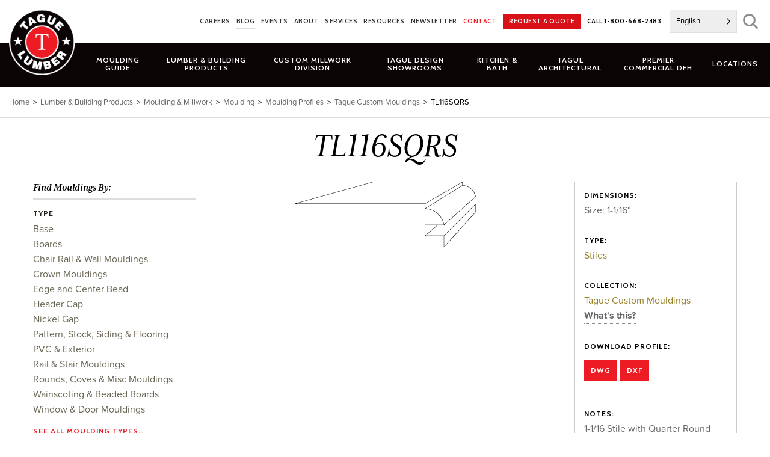

--- FILE ---
content_type: text/html; charset=UTF-8
request_url: https://www.taguelumber.com/mouldings/tl116sqrs/
body_size: 27890
content:
<!DOCTYPE html>
<html lang="en-US" id="html">
<head>
<meta charset="UTF-8">
<meta name="viewport" content="width=device-width, initial-scale=1">
<link rel="profile" href="http://gmpg.org/xfn/11">
<link rel="pingback" href="https://www.taguelumber.com/xmlrpc.php">
<meta name='robots' content='index, follow, max-image-preview:large, max-snippet:-1, max-video-preview:-1' />

            <script data-no-defer="1" data-ezscrex="false" data-cfasync="false" data-pagespeed-no-defer data-cookieconsent="ignore">
                var ctPublicFunctions = {"_ajax_nonce":"6d67c6325f","_rest_nonce":"3ccc188829","_ajax_url":"\/wp-admin\/admin-ajax.php","_rest_url":"https:\/\/www.taguelumber.com\/wp-json\/","data__cookies_type":"native","data__ajax_type":"rest","data__bot_detector_enabled":0,"data__frontend_data_log_enabled":1,"cookiePrefix":"","wprocket_detected":true,"host_url":"www.taguelumber.com","text__ee_click_to_select":"Click to select the whole data","text__ee_original_email":"The complete one is","text__ee_got_it":"Got it","text__ee_blocked":"Blocked","text__ee_cannot_connect":"Cannot connect","text__ee_cannot_decode":"Can not decode email. Unknown reason","text__ee_email_decoder":"CleanTalk email decoder","text__ee_wait_for_decoding":"The magic is on the way!","text__ee_decoding_process":"Please wait a few seconds while we decode the contact data."}
            </script>
        
            <script data-no-defer="1" data-ezscrex="false" data-cfasync="false" data-pagespeed-no-defer data-cookieconsent="ignore">
                var ctPublic = {"_ajax_nonce":"6d67c6325f","settings__forms__check_internal":"0","settings__forms__check_external":"0","settings__forms__force_protection":0,"settings__forms__search_test":"0","settings__forms__wc_add_to_cart":"0","settings__data__bot_detector_enabled":0,"settings__sfw__anti_crawler":0,"blog_home":"https:\/\/www.taguelumber.com\/","pixel__setting":"0","pixel__enabled":false,"pixel__url":null,"data__email_check_before_post":"1","data__email_check_exist_post":0,"data__cookies_type":"native","data__key_is_ok":true,"data__visible_fields_required":true,"wl_brandname":"Anti-Spam by CleanTalk","wl_brandname_short":"CleanTalk","ct_checkjs_key":"56a24dbb52c971d21ba4b5b3d7fddfaa0c95096cbf0d019bb1acc2328a676ba1","emailEncoderPassKey":"bb77903b379ecda3f476a01b7890c689","bot_detector_forms_excluded":"W10=","advancedCacheExists":true,"varnishCacheExists":false,"wc_ajax_add_to_cart":false}
            </script>
        
	<!-- This site is optimized with the Yoast SEO Premium plugin v26.6 (Yoast SEO v26.6) - https://yoast.com/wordpress/plugins/seo/ -->
	<title>TL116SQRS - Tague Lumber</title>
<link data-rocket-prefetch href="https://collector-45391.tvsquared.com" rel="dns-prefetch">
<link data-rocket-prefetch href="https://fonts.googleapis.com" rel="dns-prefetch">
<link data-rocket-prefetch href="https://www.googletagmanager.com" rel="dns-prefetch">
<link data-rocket-prefetch href="https://static.addtoany.com" rel="dns-prefetch">
<link data-rocket-prefetch href="https://maps.googleapis.com" rel="dns-prefetch">
<link data-rocket-preload as="style" href="https://fonts.googleapis.com/css?family=Cabin%3A600%2C700&#038;display=swap" rel="preload">
<link href="https://fonts.googleapis.com/css?family=Cabin%3A600%2C700&#038;display=swap" media="print" onload="this.media=&#039;all&#039;" rel="stylesheet">
<noscript data-wpr-hosted-gf-parameters=""><link rel="stylesheet" href="https://fonts.googleapis.com/css?family=Cabin%3A600%2C700&#038;display=swap"></noscript><link rel="preload" data-rocket-preload as="image" href="https://www.taguelumber.com/assets/TL116SQRS.png" fetchpriority="high">
	<link rel="canonical" href="https://www.taguelumber.com/mouldings/tl116sqrs/" />
	<meta property="og:locale" content="en_US" />
	<meta property="og:type" content="article" />
	<meta property="og:title" content="TL116SQRS" />
	<meta property="og:url" content="https://www.taguelumber.com/mouldings/tl116sqrs/" />
	<meta property="og:site_name" content="Tague Lumber" />
	<meta property="article:publisher" content="https://www.facebook.com/TagueLumber" />
	<meta name="twitter:card" content="summary_large_image" />
	<meta name="twitter:site" content="@taguelumber" />
	<script type="application/ld+json" class="yoast-schema-graph">{"@context":"https://schema.org","@graph":[{"@type":"WebPage","@id":"https://www.taguelumber.com/mouldings/tl116sqrs/","url":"https://www.taguelumber.com/mouldings/tl116sqrs/","name":"TL116SQRS - Tague Lumber","isPartOf":{"@id":"https://www.taguelumber.com/#website"},"datePublished":"2016-04-26T14:05:36+00:00","breadcrumb":{"@id":"https://www.taguelumber.com/mouldings/tl116sqrs/#breadcrumb"},"inLanguage":"en-US","potentialAction":[{"@type":"ReadAction","target":["https://www.taguelumber.com/mouldings/tl116sqrs/"]}]},{"@type":"BreadcrumbList","@id":"https://www.taguelumber.com/mouldings/tl116sqrs/#breadcrumb","itemListElement":[{"@type":"ListItem","position":1,"name":"Home","item":"https://www.taguelumber.com/"},{"@type":"ListItem","position":2,"name":"Moulding Profiles","item":"https://www.taguelumber.com/mouldings/"},{"@type":"ListItem","position":3,"name":"TL116SQRS"}]},{"@type":"WebSite","@id":"https://www.taguelumber.com/#website","url":"https://www.taguelumber.com/","name":"Tague Lumber","description":"","publisher":{"@id":"https://www.taguelumber.com/#organization"},"potentialAction":[{"@type":"SearchAction","target":{"@type":"EntryPoint","urlTemplate":"https://www.taguelumber.com/?s={search_term_string}"},"query-input":{"@type":"PropertyValueSpecification","valueRequired":true,"valueName":"search_term_string"}}],"inLanguage":"en-US"},{"@type":"Organization","@id":"https://www.taguelumber.com/#organization","name":"Tague Lumber","url":"https://www.taguelumber.com/","logo":{"@type":"ImageObject","inLanguage":"en-US","@id":"https://www.taguelumber.com/#/schema/logo/image/","url":"https://www.taguelumber.com/assets/logo.png","contentUrl":"https://www.taguelumber.com/assets/logo.png","width":128,"height":128,"caption":"Tague Lumber"},"image":{"@id":"https://www.taguelumber.com/#/schema/logo/image/"},"sameAs":["https://www.facebook.com/TagueLumber","https://x.com/taguelumber","https://www.instagram.com/taguelumber/"]}]}</script>
	<!-- / Yoast SEO Premium plugin. -->


<link rel='dns-prefetch' href='//static.addtoany.com' />
<link rel='dns-prefetch' href='//maps.googleapis.com' />
<link rel='dns-prefetch' href='//fonts.googleapis.com' />
<link href='https://fonts.gstatic.com' crossorigin rel='preconnect' />
<link rel="alternate" type="application/rss+xml" title="Tague Lumber &raquo; Feed" href="https://www.taguelumber.com/feed/" />
<link rel="alternate" type="text/calendar" title="Tague Lumber &raquo; iCal Feed" href="https://www.taguelumber.com/events/?ical=1" />
<link rel="alternate" title="oEmbed (JSON)" type="application/json+oembed" href="https://www.taguelumber.com/wp-json/oembed/1.0/embed?url=https%3A%2F%2Fwww.taguelumber.com%2Fmouldings%2Ftl116sqrs%2F" />
<link rel="alternate" title="oEmbed (XML)" type="text/xml+oembed" href="https://www.taguelumber.com/wp-json/oembed/1.0/embed?url=https%3A%2F%2Fwww.taguelumber.com%2Fmouldings%2Ftl116sqrs%2F&#038;format=xml" />
		<!-- This site uses the Google Analytics by MonsterInsights plugin v9.11.1 - Using Analytics tracking - https://www.monsterinsights.com/ -->
							<script src="//www.googletagmanager.com/gtag/js?id=G-TM3TB09D1G"  data-cfasync="false" data-wpfc-render="false" type="text/javascript" async></script>
			<script data-cfasync="false" data-wpfc-render="false" type="text/javascript">
				var mi_version = '9.11.1';
				var mi_track_user = true;
				var mi_no_track_reason = '';
								var MonsterInsightsDefaultLocations = {"page_location":"https:\/\/www.taguelumber.com\/mouldings\/tl116sqrs\/"};
								if ( typeof MonsterInsightsPrivacyGuardFilter === 'function' ) {
					var MonsterInsightsLocations = (typeof MonsterInsightsExcludeQuery === 'object') ? MonsterInsightsPrivacyGuardFilter( MonsterInsightsExcludeQuery ) : MonsterInsightsPrivacyGuardFilter( MonsterInsightsDefaultLocations );
				} else {
					var MonsterInsightsLocations = (typeof MonsterInsightsExcludeQuery === 'object') ? MonsterInsightsExcludeQuery : MonsterInsightsDefaultLocations;
				}

								var disableStrs = [
										'ga-disable-G-TM3TB09D1G',
									];

				/* Function to detect opted out users */
				function __gtagTrackerIsOptedOut() {
					for (var index = 0; index < disableStrs.length; index++) {
						if (document.cookie.indexOf(disableStrs[index] + '=true') > -1) {
							return true;
						}
					}

					return false;
				}

				/* Disable tracking if the opt-out cookie exists. */
				if (__gtagTrackerIsOptedOut()) {
					for (var index = 0; index < disableStrs.length; index++) {
						window[disableStrs[index]] = true;
					}
				}

				/* Opt-out function */
				function __gtagTrackerOptout() {
					for (var index = 0; index < disableStrs.length; index++) {
						document.cookie = disableStrs[index] + '=true; expires=Thu, 31 Dec 2099 23:59:59 UTC; path=/';
						window[disableStrs[index]] = true;
					}
				}

				if ('undefined' === typeof gaOptout) {
					function gaOptout() {
						__gtagTrackerOptout();
					}
				}
								window.dataLayer = window.dataLayer || [];

				window.MonsterInsightsDualTracker = {
					helpers: {},
					trackers: {},
				};
				if (mi_track_user) {
					function __gtagDataLayer() {
						dataLayer.push(arguments);
					}

					function __gtagTracker(type, name, parameters) {
						if (!parameters) {
							parameters = {};
						}

						if (parameters.send_to) {
							__gtagDataLayer.apply(null, arguments);
							return;
						}

						if (type === 'event') {
														parameters.send_to = monsterinsights_frontend.v4_id;
							var hookName = name;
							if (typeof parameters['event_category'] !== 'undefined') {
								hookName = parameters['event_category'] + ':' + name;
							}

							if (typeof MonsterInsightsDualTracker.trackers[hookName] !== 'undefined') {
								MonsterInsightsDualTracker.trackers[hookName](parameters);
							} else {
								__gtagDataLayer('event', name, parameters);
							}
							
						} else {
							__gtagDataLayer.apply(null, arguments);
						}
					}

					__gtagTracker('js', new Date());
					__gtagTracker('set', {
						'developer_id.dZGIzZG': true,
											});
					if ( MonsterInsightsLocations.page_location ) {
						__gtagTracker('set', MonsterInsightsLocations);
					}
										__gtagTracker('config', 'G-TM3TB09D1G', {"forceSSL":"true"} );
										window.gtag = __gtagTracker;										(function () {
						/* https://developers.google.com/analytics/devguides/collection/analyticsjs/ */
						/* ga and __gaTracker compatibility shim. */
						var noopfn = function () {
							return null;
						};
						var newtracker = function () {
							return new Tracker();
						};
						var Tracker = function () {
							return null;
						};
						var p = Tracker.prototype;
						p.get = noopfn;
						p.set = noopfn;
						p.send = function () {
							var args = Array.prototype.slice.call(arguments);
							args.unshift('send');
							__gaTracker.apply(null, args);
						};
						var __gaTracker = function () {
							var len = arguments.length;
							if (len === 0) {
								return;
							}
							var f = arguments[len - 1];
							if (typeof f !== 'object' || f === null || typeof f.hitCallback !== 'function') {
								if ('send' === arguments[0]) {
									var hitConverted, hitObject = false, action;
									if ('event' === arguments[1]) {
										if ('undefined' !== typeof arguments[3]) {
											hitObject = {
												'eventAction': arguments[3],
												'eventCategory': arguments[2],
												'eventLabel': arguments[4],
												'value': arguments[5] ? arguments[5] : 1,
											}
										}
									}
									if ('pageview' === arguments[1]) {
										if ('undefined' !== typeof arguments[2]) {
											hitObject = {
												'eventAction': 'page_view',
												'page_path': arguments[2],
											}
										}
									}
									if (typeof arguments[2] === 'object') {
										hitObject = arguments[2];
									}
									if (typeof arguments[5] === 'object') {
										Object.assign(hitObject, arguments[5]);
									}
									if ('undefined' !== typeof arguments[1].hitType) {
										hitObject = arguments[1];
										if ('pageview' === hitObject.hitType) {
											hitObject.eventAction = 'page_view';
										}
									}
									if (hitObject) {
										action = 'timing' === arguments[1].hitType ? 'timing_complete' : hitObject.eventAction;
										hitConverted = mapArgs(hitObject);
										__gtagTracker('event', action, hitConverted);
									}
								}
								return;
							}

							function mapArgs(args) {
								var arg, hit = {};
								var gaMap = {
									'eventCategory': 'event_category',
									'eventAction': 'event_action',
									'eventLabel': 'event_label',
									'eventValue': 'event_value',
									'nonInteraction': 'non_interaction',
									'timingCategory': 'event_category',
									'timingVar': 'name',
									'timingValue': 'value',
									'timingLabel': 'event_label',
									'page': 'page_path',
									'location': 'page_location',
									'title': 'page_title',
									'referrer' : 'page_referrer',
								};
								for (arg in args) {
																		if (!(!args.hasOwnProperty(arg) || !gaMap.hasOwnProperty(arg))) {
										hit[gaMap[arg]] = args[arg];
									} else {
										hit[arg] = args[arg];
									}
								}
								return hit;
							}

							try {
								f.hitCallback();
							} catch (ex) {
							}
						};
						__gaTracker.create = newtracker;
						__gaTracker.getByName = newtracker;
						__gaTracker.getAll = function () {
							return [];
						};
						__gaTracker.remove = noopfn;
						__gaTracker.loaded = true;
						window['__gaTracker'] = __gaTracker;
					})();
									} else {
										console.log("");
					(function () {
						function __gtagTracker() {
							return null;
						}

						window['__gtagTracker'] = __gtagTracker;
						window['gtag'] = __gtagTracker;
					})();
									}
			</script>
							<!-- / Google Analytics by MonsterInsights -->
			<script data-cfasync="false" data-wpfc-render="false" type="text/javascript">
		if (window.hasOwnProperty('MonsterInsightsDualTracker')){
			window.MonsterInsightsDualTracker.trackers['form:impression'] = function (parameters) {
				__gtagDataLayer('event', 'form_impression', {
					form_id: parameters.event_label,
					content_type: 'form',
					non_interaction: true,
					send_to: parameters.send_to,
				});
			};

			window.MonsterInsightsDualTracker.trackers['form:conversion'] = function (parameters) {
				__gtagDataLayer('event', 'generate_lead', {
					form_id: parameters.event_label,
					send_to: parameters.send_to,
				});
			};
		}
	</script>
	<style id='wp-img-auto-sizes-contain-inline-css' type='text/css'>
img:is([sizes=auto i],[sizes^="auto," i]){contain-intrinsic-size:3000px 1500px}
/*# sourceURL=wp-img-auto-sizes-contain-inline-css */
</style>
<link data-minify="1" rel='stylesheet' id='tribe-events-pro-mini-calendar-block-styles-css' href='https://www.taguelumber.com/wp-content/cache/min/1/wp-content/plugins/events-calendar-pro/build/css/tribe-events-pro-mini-calendar-block.css?ver=1765475440' type='text/css' media='all' />
<link rel='stylesheet' id='wp-block-library-css' href='https://www.taguelumber.com/wp-includes/css/dist/block-library/style.min.css?ver=6.9' type='text/css' media='all' />
<style id='global-styles-inline-css' type='text/css'>
:root{--wp--preset--aspect-ratio--square: 1;--wp--preset--aspect-ratio--4-3: 4/3;--wp--preset--aspect-ratio--3-4: 3/4;--wp--preset--aspect-ratio--3-2: 3/2;--wp--preset--aspect-ratio--2-3: 2/3;--wp--preset--aspect-ratio--16-9: 16/9;--wp--preset--aspect-ratio--9-16: 9/16;--wp--preset--color--black: #000000;--wp--preset--color--cyan-bluish-gray: #abb8c3;--wp--preset--color--white: #ffffff;--wp--preset--color--pale-pink: #f78da7;--wp--preset--color--vivid-red: #cf2e2e;--wp--preset--color--luminous-vivid-orange: #ff6900;--wp--preset--color--luminous-vivid-amber: #fcb900;--wp--preset--color--light-green-cyan: #7bdcb5;--wp--preset--color--vivid-green-cyan: #00d084;--wp--preset--color--pale-cyan-blue: #8ed1fc;--wp--preset--color--vivid-cyan-blue: #0693e3;--wp--preset--color--vivid-purple: #9b51e0;--wp--preset--gradient--vivid-cyan-blue-to-vivid-purple: linear-gradient(135deg,rgb(6,147,227) 0%,rgb(155,81,224) 100%);--wp--preset--gradient--light-green-cyan-to-vivid-green-cyan: linear-gradient(135deg,rgb(122,220,180) 0%,rgb(0,208,130) 100%);--wp--preset--gradient--luminous-vivid-amber-to-luminous-vivid-orange: linear-gradient(135deg,rgb(252,185,0) 0%,rgb(255,105,0) 100%);--wp--preset--gradient--luminous-vivid-orange-to-vivid-red: linear-gradient(135deg,rgb(255,105,0) 0%,rgb(207,46,46) 100%);--wp--preset--gradient--very-light-gray-to-cyan-bluish-gray: linear-gradient(135deg,rgb(238,238,238) 0%,rgb(169,184,195) 100%);--wp--preset--gradient--cool-to-warm-spectrum: linear-gradient(135deg,rgb(74,234,220) 0%,rgb(151,120,209) 20%,rgb(207,42,186) 40%,rgb(238,44,130) 60%,rgb(251,105,98) 80%,rgb(254,248,76) 100%);--wp--preset--gradient--blush-light-purple: linear-gradient(135deg,rgb(255,206,236) 0%,rgb(152,150,240) 100%);--wp--preset--gradient--blush-bordeaux: linear-gradient(135deg,rgb(254,205,165) 0%,rgb(254,45,45) 50%,rgb(107,0,62) 100%);--wp--preset--gradient--luminous-dusk: linear-gradient(135deg,rgb(255,203,112) 0%,rgb(199,81,192) 50%,rgb(65,88,208) 100%);--wp--preset--gradient--pale-ocean: linear-gradient(135deg,rgb(255,245,203) 0%,rgb(182,227,212) 50%,rgb(51,167,181) 100%);--wp--preset--gradient--electric-grass: linear-gradient(135deg,rgb(202,248,128) 0%,rgb(113,206,126) 100%);--wp--preset--gradient--midnight: linear-gradient(135deg,rgb(2,3,129) 0%,rgb(40,116,252) 100%);--wp--preset--font-size--small: 13px;--wp--preset--font-size--medium: 20px;--wp--preset--font-size--large: 36px;--wp--preset--font-size--x-large: 42px;--wp--preset--spacing--20: 0.44rem;--wp--preset--spacing--30: 0.67rem;--wp--preset--spacing--40: 1rem;--wp--preset--spacing--50: 1.5rem;--wp--preset--spacing--60: 2.25rem;--wp--preset--spacing--70: 3.38rem;--wp--preset--spacing--80: 5.06rem;--wp--preset--shadow--natural: 6px 6px 9px rgba(0, 0, 0, 0.2);--wp--preset--shadow--deep: 12px 12px 50px rgba(0, 0, 0, 0.4);--wp--preset--shadow--sharp: 6px 6px 0px rgba(0, 0, 0, 0.2);--wp--preset--shadow--outlined: 6px 6px 0px -3px rgb(255, 255, 255), 6px 6px rgb(0, 0, 0);--wp--preset--shadow--crisp: 6px 6px 0px rgb(0, 0, 0);}:where(.is-layout-flex){gap: 0.5em;}:where(.is-layout-grid){gap: 0.5em;}body .is-layout-flex{display: flex;}.is-layout-flex{flex-wrap: wrap;align-items: center;}.is-layout-flex > :is(*, div){margin: 0;}body .is-layout-grid{display: grid;}.is-layout-grid > :is(*, div){margin: 0;}:where(.wp-block-columns.is-layout-flex){gap: 2em;}:where(.wp-block-columns.is-layout-grid){gap: 2em;}:where(.wp-block-post-template.is-layout-flex){gap: 1.25em;}:where(.wp-block-post-template.is-layout-grid){gap: 1.25em;}.has-black-color{color: var(--wp--preset--color--black) !important;}.has-cyan-bluish-gray-color{color: var(--wp--preset--color--cyan-bluish-gray) !important;}.has-white-color{color: var(--wp--preset--color--white) !important;}.has-pale-pink-color{color: var(--wp--preset--color--pale-pink) !important;}.has-vivid-red-color{color: var(--wp--preset--color--vivid-red) !important;}.has-luminous-vivid-orange-color{color: var(--wp--preset--color--luminous-vivid-orange) !important;}.has-luminous-vivid-amber-color{color: var(--wp--preset--color--luminous-vivid-amber) !important;}.has-light-green-cyan-color{color: var(--wp--preset--color--light-green-cyan) !important;}.has-vivid-green-cyan-color{color: var(--wp--preset--color--vivid-green-cyan) !important;}.has-pale-cyan-blue-color{color: var(--wp--preset--color--pale-cyan-blue) !important;}.has-vivid-cyan-blue-color{color: var(--wp--preset--color--vivid-cyan-blue) !important;}.has-vivid-purple-color{color: var(--wp--preset--color--vivid-purple) !important;}.has-black-background-color{background-color: var(--wp--preset--color--black) !important;}.has-cyan-bluish-gray-background-color{background-color: var(--wp--preset--color--cyan-bluish-gray) !important;}.has-white-background-color{background-color: var(--wp--preset--color--white) !important;}.has-pale-pink-background-color{background-color: var(--wp--preset--color--pale-pink) !important;}.has-vivid-red-background-color{background-color: var(--wp--preset--color--vivid-red) !important;}.has-luminous-vivid-orange-background-color{background-color: var(--wp--preset--color--luminous-vivid-orange) !important;}.has-luminous-vivid-amber-background-color{background-color: var(--wp--preset--color--luminous-vivid-amber) !important;}.has-light-green-cyan-background-color{background-color: var(--wp--preset--color--light-green-cyan) !important;}.has-vivid-green-cyan-background-color{background-color: var(--wp--preset--color--vivid-green-cyan) !important;}.has-pale-cyan-blue-background-color{background-color: var(--wp--preset--color--pale-cyan-blue) !important;}.has-vivid-cyan-blue-background-color{background-color: var(--wp--preset--color--vivid-cyan-blue) !important;}.has-vivid-purple-background-color{background-color: var(--wp--preset--color--vivid-purple) !important;}.has-black-border-color{border-color: var(--wp--preset--color--black) !important;}.has-cyan-bluish-gray-border-color{border-color: var(--wp--preset--color--cyan-bluish-gray) !important;}.has-white-border-color{border-color: var(--wp--preset--color--white) !important;}.has-pale-pink-border-color{border-color: var(--wp--preset--color--pale-pink) !important;}.has-vivid-red-border-color{border-color: var(--wp--preset--color--vivid-red) !important;}.has-luminous-vivid-orange-border-color{border-color: var(--wp--preset--color--luminous-vivid-orange) !important;}.has-luminous-vivid-amber-border-color{border-color: var(--wp--preset--color--luminous-vivid-amber) !important;}.has-light-green-cyan-border-color{border-color: var(--wp--preset--color--light-green-cyan) !important;}.has-vivid-green-cyan-border-color{border-color: var(--wp--preset--color--vivid-green-cyan) !important;}.has-pale-cyan-blue-border-color{border-color: var(--wp--preset--color--pale-cyan-blue) !important;}.has-vivid-cyan-blue-border-color{border-color: var(--wp--preset--color--vivid-cyan-blue) !important;}.has-vivid-purple-border-color{border-color: var(--wp--preset--color--vivid-purple) !important;}.has-vivid-cyan-blue-to-vivid-purple-gradient-background{background: var(--wp--preset--gradient--vivid-cyan-blue-to-vivid-purple) !important;}.has-light-green-cyan-to-vivid-green-cyan-gradient-background{background: var(--wp--preset--gradient--light-green-cyan-to-vivid-green-cyan) !important;}.has-luminous-vivid-amber-to-luminous-vivid-orange-gradient-background{background: var(--wp--preset--gradient--luminous-vivid-amber-to-luminous-vivid-orange) !important;}.has-luminous-vivid-orange-to-vivid-red-gradient-background{background: var(--wp--preset--gradient--luminous-vivid-orange-to-vivid-red) !important;}.has-very-light-gray-to-cyan-bluish-gray-gradient-background{background: var(--wp--preset--gradient--very-light-gray-to-cyan-bluish-gray) !important;}.has-cool-to-warm-spectrum-gradient-background{background: var(--wp--preset--gradient--cool-to-warm-spectrum) !important;}.has-blush-light-purple-gradient-background{background: var(--wp--preset--gradient--blush-light-purple) !important;}.has-blush-bordeaux-gradient-background{background: var(--wp--preset--gradient--blush-bordeaux) !important;}.has-luminous-dusk-gradient-background{background: var(--wp--preset--gradient--luminous-dusk) !important;}.has-pale-ocean-gradient-background{background: var(--wp--preset--gradient--pale-ocean) !important;}.has-electric-grass-gradient-background{background: var(--wp--preset--gradient--electric-grass) !important;}.has-midnight-gradient-background{background: var(--wp--preset--gradient--midnight) !important;}.has-small-font-size{font-size: var(--wp--preset--font-size--small) !important;}.has-medium-font-size{font-size: var(--wp--preset--font-size--medium) !important;}.has-large-font-size{font-size: var(--wp--preset--font-size--large) !important;}.has-x-large-font-size{font-size: var(--wp--preset--font-size--x-large) !important;}
/*# sourceURL=global-styles-inline-css */
</style>

<style id='classic-theme-styles-inline-css' type='text/css'>
/*! This file is auto-generated */
.wp-block-button__link{color:#fff;background-color:#32373c;border-radius:9999px;box-shadow:none;text-decoration:none;padding:calc(.667em + 2px) calc(1.333em + 2px);font-size:1.125em}.wp-block-file__button{background:#32373c;color:#fff;text-decoration:none}
/*# sourceURL=/wp-includes/css/classic-themes.min.css */
</style>
<link rel='stylesheet' id='cleantalk-public-css-css' href='https://www.taguelumber.com/wp-content/plugins/cleantalk-spam-protect/css/cleantalk-public.min.css?ver=6.70.1_1767751904' type='text/css' media='all' />
<link rel='stylesheet' id='cleantalk-email-decoder-css-css' href='https://www.taguelumber.com/wp-content/plugins/cleantalk-spam-protect/css/cleantalk-email-decoder.min.css?ver=6.70.1_1767751904' type='text/css' media='all' />
<link rel='stylesheet' id='twenty-twenty-css' href='https://www.taguelumber.com/wp-content/plugins/smart-before-after-viewer/includes/twentytwenty/css/twentytwenty.min.css?ver=6.9' type='text/css' media='all' />
<link data-minify="1" rel='stylesheet' id='weglot-css-css' href='https://www.taguelumber.com/wp-content/cache/min/1/wp-content/plugins/weglot/dist/css/front-css.css?ver=1765475440' type='text/css' media='all' />
<link data-minify="1" rel='stylesheet' id='new-flag-css-css' href='https://www.taguelumber.com/wp-content/cache/min/1/wp-content/plugins/weglot/dist/css/new-flags.css?ver=1765475440' type='text/css' media='all' />
<link rel='stylesheet' id='foundation-css-css' href='https://www.taguelumber.com/wp-content/themes/tague-2019/css/foundation.min.css?ver=6.5.1.2' type='text/css' media='all' />
<link data-minify="1" rel='stylesheet' id='tague-2019-style-css' href='https://www.taguelumber.com/wp-content/cache/min/1/wp-content/themes/tague-2019/css/style.css?ver=1765475440' type='text/css' media='all' />

<link data-minify="1" rel='stylesheet' id='select2-styles-css' href='https://www.taguelumber.com/wp-content/cache/min/1/wp-content/themes/tague-2019/js/select2/select2.css?ver=1765475440' type='text/css' media='all' />
<link rel='stylesheet' id='fancybox-base-style-css' href='https://www.taguelumber.com/wp-content/themes/tague-2019/css/jquery.fancybox.min.css?ver=3.5.7' type='text/css' media='all' />
<link data-minify="1" rel='stylesheet' id='flexslider-base-style-css' href='https://www.taguelumber.com/wp-content/cache/min/1/wp-content/themes/tague-2019/flexslider/flexslider.css?ver=1765475440' type='text/css' media='all' />
<link data-minify="1" rel='stylesheet' id='arve-css' href='https://www.taguelumber.com/wp-content/cache/min/1/wp-content/plugins/advanced-responsive-video-embedder/build/main.css?ver=1765475440' type='text/css' media='all' />
<link rel='stylesheet' id='addtoany-css' href='https://www.taguelumber.com/wp-content/plugins/add-to-any/addtoany.min.css?ver=1.16' type='text/css' media='all' />
<style id='addtoany-inline-css' type='text/css'>
.addtoany_shortcode .a2a_svg.a2a_s__default {padding:5px;}
/*# sourceURL=addtoany-inline-css */
</style>
<script type="text/javascript" src="https://www.taguelumber.com/wp-content/plugins/google-analytics-premium/assets/js/frontend-gtag.min.js?ver=9.11.1" id="monsterinsights-frontend-script-js" async="async" data-wp-strategy="async"></script>
<script data-cfasync="false" data-wpfc-render="false" type="text/javascript" id='monsterinsights-frontend-script-js-extra'>/* <![CDATA[ */
var monsterinsights_frontend = {"js_events_tracking":"true","download_extensions":"doc,pdf,ppt,zip,xls,dwg,dxf,skp,docx,pptx,xlsx","inbound_paths":"[]","home_url":"https:\/\/www.taguelumber.com","hash_tracking":"false","v4_id":"G-TM3TB09D1G"};/* ]]> */
</script>
<script type="text/javascript" id="addtoany-core-js-before">
/* <![CDATA[ */
window.a2a_config=window.a2a_config||{};a2a_config.callbacks=[];a2a_config.overlays=[];a2a_config.templates={};

//# sourceURL=addtoany-core-js-before
/* ]]> */
</script>
<script type="text/javascript" defer src="https://static.addtoany.com/menu/page.js" id="addtoany-core-js"></script>
<script type="text/javascript" src="https://www.taguelumber.com/wp-includes/js/jquery/jquery.min.js?ver=3.7.1" id="jquery-core-js"></script>
<script type="text/javascript" src="https://www.taguelumber.com/wp-includes/js/jquery/jquery-migrate.min.js?ver=3.4.1" id="jquery-migrate-js"></script>
<script type="text/javascript" defer src="https://www.taguelumber.com/wp-content/plugins/add-to-any/addtoany.min.js?ver=1.1" id="addtoany-jquery-js"></script>
<script type="text/javascript" src="https://www.taguelumber.com/wp-content/plugins/cleantalk-spam-protect/js/apbct-public-bundle_gathering.min.js?ver=6.70.1_1767751904" id="apbct-public-bundle_gathering.min-js-js"></script>
<script data-minify="1" type="text/javascript" src="https://www.taguelumber.com/wp-content/cache/min/1/wp-content/plugins/weglot/dist/front-js.js?ver=1765475440" id="wp-weglot-js-js"></script>
<script type="text/javascript" src="https://www.taguelumber.com/wp-content/plugins/yellow-house-moulding/public/js/yhdm.min.js?ver=1.5.1" id="yhdm-public-js"></script>
<script type="text/javascript" src="https://www.taguelumber.com/wp-content/themes/tague-2019/js/select2/select2.min.js?ver=6.9" id="select2-script-js"></script>
<script data-minify="1" type="text/javascript" src="https://www.taguelumber.com/wp-content/cache/min/1/wp-content/themes/tague-2019/js/mouldings.js?ver=1765475440" id="yhdm-mouldings-script-js"></script>
<script type="text/javascript" src="https://maps.googleapis.com/maps/api/js?key=AIzaSyCK2dM2JFMmuZLFZJm73R2GDdDJtykL3j0&amp;ver=6.9" id="google-js-js"></script>
<link rel="https://api.w.org/" href="https://www.taguelumber.com/wp-json/" /><link rel="EditURI" type="application/rsd+xml" title="RSD" href="https://www.taguelumber.com/xmlrpc.php?rsd" />
<link rel='shortlink' href='https://www.taguelumber.com/?p=16697' />
<meta name="tec-api-version" content="v1"><meta name="tec-api-origin" content="https://www.taguelumber.com"><link rel="alternate" href="https://www.taguelumber.com/wp-json/tribe/events/v1/" />
<link rel="alternate" href="https://www.taguelumber.com/mouldings/tl116sqrs/" hreflang="en"/>
<link rel="alternate" href="https://www.taguelumber.com/es/mouldings/tl116sqrs/" hreflang="es"/>
<link rel="alternate" href="https://www.taguelumber.com/ru/mouldings/tl116sqrs/" hreflang="ru"/>
<script type="application/json" id="weglot-data">{"website":"https:\/\/www.taguelumber.com","uid":"8ec3703a7f","project_slug":"tague-lumber","language_from":"en","language_from_custom_flag":null,"language_from_custom_name":null,"excluded_paths":[{"type":"CONTAIN","value":"\/assets\/","language_button_displayed":true,"exclusion_behavior":"NOT_TRANSLATED","excluded_languages":[],"regex":"\/assets\/"}],"excluded_blocks":[{"value":".dont-translate","description":null},{"value":".cad-download-button","description":null}],"custom_settings":{"button_style":{"is_dropdown":true,"flag_type":"rectangle_mat","with_name":true,"full_name":true,"custom_css":"","with_flags":false},"translate_email":false,"translate_search":false,"translate_amp":false,"switchers":[{"templates":{"name":"default","hash":"095ffb8d22f66be52959023fa4eeb71a05f20f73"},"location":[],"style":{"with_flags":false,"flag_type":"rectangle_mat","with_name":true,"full_name":true,"is_dropdown":true}}]},"pending_translation_enabled":false,"curl_ssl_check_enabled":true,"languages":[{"language_to":"es","custom_code":null,"custom_name":null,"custom_local_name":null,"provider":null,"enabled":true,"automatic_translation_enabled":true,"deleted_at":null,"connect_host_destination":null,"custom_flag":null},{"language_to":"ru","custom_code":null,"custom_name":null,"custom_local_name":null,"provider":null,"enabled":true,"automatic_translation_enabled":true,"deleted_at":null,"connect_host_destination":null,"custom_flag":null}],"organization_slug":"w-97db51cf94","current_language":"en","switcher_links":{"en":"https:\/\/www.taguelumber.com\/mouldings\/tl116sqrs\/?wg-choose-original=true","es":"https:\/\/www.taguelumber.com\/es\/mouldings\/tl116sqrs\/?wg-choose-original=false","ru":"https:\/\/www.taguelumber.com\/ru\/mouldings\/tl116sqrs\/?wg-choose-original=false"},"original_path":"\/mouldings\/tl116sqrs\/"}</script><link rel="apple-touch-icon" sizes="57x57"  href="https://www.taguelumber.com/wp-content/themes/tague-2019/favicon/apple-touch-icon-57x57.png?v=lkk4MrqayO">
<link rel="apple-touch-icon" sizes="60x60"  href="https://www.taguelumber.com/wp-content/themes/tague-2019/favicon/apple-touch-icon-60x60.png?v=lkk4MrqayO">
<link rel="apple-touch-icon" sizes="72x72"  href="https://www.taguelumber.com/wp-content/themes/tague-2019/favicon/apple-touch-icon-72x72.png?v=lkk4MrqayO">
<link rel="apple-touch-icon" sizes="76x76"  href="https://www.taguelumber.com/wp-content/themes/tague-2019/favicon/apple-touch-icon-76x76.png?v=lkk4MrqayO">
<link rel="apple-touch-icon" sizes="114x114"  href="https://www.taguelumber.com/wp-content/themes/tague-2019/favicon/apple-touch-icon-114x114.png?v=lkk4MrqayO">
<link rel="apple-touch-icon" sizes="120x120"  href="https://www.taguelumber.com/wp-content/themes/tague-2019/favicon/apple-touch-icon-120x120.png?v=lkk4MrqayO">
<link rel="apple-touch-icon" sizes="144x144"  href="https://www.taguelumber.com/wp-content/themes/tague-2019/favicon/apple-touch-icon-144x144.png?v=lkk4MrqayO">
<link rel="apple-touch-icon" sizes="152x152"  href="https://www.taguelumber.com/wp-content/themes/tague-2019/favicon/apple-touch-icon-152x152.png?v=lkk4MrqayO">
<link rel="apple-touch-icon" sizes="180x180"  href="https://www.taguelumber.com/wp-content/themes/tague-2019/favicon/apple-touch-icon-180x180.png?v=lkk4MrqayO">
<link rel="icon" type="image/png"  href="https://www.taguelumber.com/wp-content/themes/tague-2019/favicon/favicon-32x32.png?v=lkk4MrqayO" sizes="32x32">
<link rel="icon" type="image/png"  href="https://www.taguelumber.com/wp-content/themes/tague-2019/favicon/favicon-194x194.png?v=lkk4MrqayO" sizes="194x194">
<link rel="icon" type="image/png"  href="https://www.taguelumber.com/wp-content/themes/tague-2019/favicon/favicon-96x96.png?v=lkk4MrqayO" sizes="96x96">
<link rel="icon" type="image/png"  href="https://www.taguelumber.com/wp-content/themes/tague-2019/favicon/android-chrome-192x192.png?v=lkk4MrqayO" sizes="192x192">
<link rel="icon" type="image/png"  href="https://www.taguelumber.com/wp-content/themes/tague-2019/favicon/favicon-16x16.png?v=lkk4MrqayO" sizes="16x16">
<link rel="manifest"  href="https://www.taguelumber.com/wp-content/themes/tague-2019/favicon/manifest.json?v=lkk4MrqayO">
<link rel="mask-icon"  href="https://www.taguelumber.com/wp-content/themes/tague-2019/favicon/safari-pinned-tab.svg?v=lkk4MrqayO" color="#5bbad5">
<link rel="shortcut icon"  href="https://www.taguelumber.com/wp-content/themes/tague-2019/favicon/favicon.ico?v=lkk4MrqayO">
<meta name="msapplication-TileColor" content="#da532c">
<meta name="msapplication-TileImage" content="https://www.taguelumber.com/wp-content/themes/tague-2019/favicon/mstile-144x144.png?v=lkk4MrqayO">
<meta name="msapplication-config" content="https://www.taguelumber.com/wp-content/themes/tague-2019/favicon/browserconfig.xml">
<meta name="theme-color" content="#ffffff">
	<!-- Begin TVSquared Tracking Code -->
<script type="text/javascript">
  var _tvq = window._tvq = window._tvq || [];
  (function() {
    var u = (("https:" == document.location.protocol) ? "https://collector-45391.tvsquared.com/" : "http://collector-45391.tvsquared.com/");
    _tvq.push(['setSiteId', "TV-5445630981-1"]);
    _tvq.push(['setTrackerUrl', u + 'tv2track.php']);
    _tvq.push([function() {
        this.deleteCustomVariable(5, 'page')
    }]);
    _tvq.push(['trackPageView']);
    var d = document,
        g = d.createElement('script'),
        s = d.getElementsByTagName('script')[0];
    g.type = 'text/javascript';
    g.defer = true;
    g.async = true;
    g.src = u + 'tv2track.js';
    s.parentNode.insertBefore(g, s);
  })();
</script>
<!-- End TVSquared Tracking Code -->
	<link data-minify="1" rel="stylesheet" href="https://www.taguelumber.com/wp-content/cache/min/1/mqa6lmn.css?ver=1765475440">

		<!-- MonsterInsights Form Tracking -->
		<script data-cfasync="false" data-wpfc-render="false" type="text/javascript">
			function monsterinsights_forms_record_impression(event) {
				monsterinsights_add_bloom_forms_ids();
				var monsterinsights_forms = document.getElementsByTagName("form");
				var monsterinsights_forms_i;
				for (monsterinsights_forms_i = 0; monsterinsights_forms_i < monsterinsights_forms.length; monsterinsights_forms_i++) {
					var monsterinsights_form_id = monsterinsights_forms[monsterinsights_forms_i].getAttribute("id");
					var skip_conversion = false;
					/* Check to see if it's contact form 7 if the id isn't set */
					if (!monsterinsights_form_id) {
						monsterinsights_form_id = monsterinsights_forms[monsterinsights_forms_i].parentElement.getAttribute("id");
						if (monsterinsights_form_id && monsterinsights_form_id.lastIndexOf('wpcf7-f', 0) === 0) {
							/* If so, let's grab that and set it to be the form's ID*/
							var tokens = monsterinsights_form_id.split('-').slice(0, 2);
							var result = tokens.join('-');
							monsterinsights_forms[monsterinsights_forms_i].setAttribute("id", result);/* Now we can do just what we did above */
							monsterinsights_form_id = monsterinsights_forms[monsterinsights_forms_i].getAttribute("id");
						} else {
							monsterinsights_form_id = false;
						}
					}

					/* Check if it's Ninja Forms & id isn't set. */
					if (!monsterinsights_form_id && monsterinsights_forms[monsterinsights_forms_i].parentElement.className.indexOf('nf-form-layout') >= 0) {
						monsterinsights_form_id = monsterinsights_forms[monsterinsights_forms_i].parentElement.parentElement.parentElement.getAttribute('id');
						if (monsterinsights_form_id && 0 === monsterinsights_form_id.lastIndexOf('nf-form-', 0)) {
							/* If so, let's grab that and set it to be the form's ID*/
							tokens = monsterinsights_form_id.split('-').slice(0, 3);
							result = tokens.join('-');
							monsterinsights_forms[monsterinsights_forms_i].setAttribute('id', result);
							/* Now we can do just what we did above */
							monsterinsights_form_id = monsterinsights_forms[monsterinsights_forms_i].getAttribute('id');
							skip_conversion = true;
						}
					}

					if (monsterinsights_form_id && monsterinsights_form_id !== 'commentform' && monsterinsights_form_id !== 'adminbar-search') {
						__gtagTracker('event', 'impression', {
							event_category: 'form',
							event_label: monsterinsights_form_id,
							value: 1,
							non_interaction: true
						});

						/* If a WPForms Form, we can use custom tracking */
						if (monsterinsights_form_id && 0 === monsterinsights_form_id.lastIndexOf('wpforms-form-', 0)) {
							continue;
						}

						/* Formiddable Forms, use custom tracking */
						if (monsterinsights_forms_has_class(monsterinsights_forms[monsterinsights_forms_i], 'frm-show-form')) {
							continue;
						}

						/* If a Gravity Form, we can use custom tracking */
						if (monsterinsights_form_id && 0 === monsterinsights_form_id.lastIndexOf('gform_', 0)) {
							continue;
						}

						/* If Ninja forms, we use custom conversion tracking */
						if (skip_conversion) {
							continue;
						}

						var custom_conversion_mi_forms = false;
						if (custom_conversion_mi_forms) {
							continue;
						}

						if (window.jQuery) {
							(function (form_id) {
								jQuery(document).ready(function () {
									jQuery('#' + form_id).on('submit', monsterinsights_forms_record_conversion);
								});
							})(monsterinsights_form_id);
						} else {
							var __gaFormsTrackerWindow = window;
							if (__gaFormsTrackerWindow.addEventListener) {
								document.getElementById(monsterinsights_form_id).addEventListener("submit", monsterinsights_forms_record_conversion, false);
							} else {
								if (__gaFormsTrackerWindow.attachEvent) {
									document.getElementById(monsterinsights_form_id).attachEvent("onsubmit", monsterinsights_forms_record_conversion);
								}
							}
						}

					} else {
						continue;
					}
				}
			}

			function monsterinsights_forms_has_class(element, className) {
				return (' ' + element.className + ' ').indexOf(' ' + className + ' ') > -1;
			}

			function monsterinsights_forms_record_conversion(event) {
				var monsterinsights_form_conversion_id = event.target.id;
				var monsterinsights_form_action = event.target.getAttribute("miforms-action");
				if (monsterinsights_form_conversion_id && !monsterinsights_form_action) {
					document.getElementById(monsterinsights_form_conversion_id).setAttribute("miforms-action", "submitted");
					__gtagTracker('event', 'conversion', {
						event_category: 'form',
						event_label: monsterinsights_form_conversion_id,
						value: 1,
					});
				}
			}

			/* Attach the events to all clicks in the document after page and GA has loaded */
			function monsterinsights_forms_load() {
				if (typeof (__gtagTracker) !== 'undefined' && __gtagTracker) {
					var __gtagFormsTrackerWindow = window;
					if (__gtagFormsTrackerWindow.addEventListener) {
						__gtagFormsTrackerWindow.addEventListener("load", monsterinsights_forms_record_impression, false);
					} else {
						if (__gtagFormsTrackerWindow.attachEvent) {
							__gtagFormsTrackerWindow.attachEvent("onload", monsterinsights_forms_record_impression);
						}
					}
				} else {
					setTimeout(monsterinsights_forms_load, 200);
				}
			}

			/* Custom Ninja Forms impression tracking */
			if (window.jQuery) {
				jQuery(document).on('nfFormReady', function (e, layoutView) {
					var label = layoutView.el;
					label = label.substring(1, label.length);
					label = label.split('-').slice(0, 3).join('-');
					__gtagTracker('event', 'impression', {
						event_category: 'form',
						event_label: label,
						value: 1,
						non_interaction: true
					});
				});
			}

			/* Custom Bloom Form tracker */
			function monsterinsights_add_bloom_forms_ids() {
				var bloom_forms = document.querySelectorAll('.et_bloom_form_content form');
				if (bloom_forms.length > 0) {
					for (var i = 0; i < bloom_forms.length; i++) {
						if ('' === bloom_forms[i].id) {
							var form_parent_root = monsterinsights_find_parent_with_class(bloom_forms[i], 'et_bloom_optin');
							if (form_parent_root) {
								var classes = form_parent_root.className.split(' ');
								for (var j = 0; j < classes.length; ++j) {
									if (0 === classes[j].indexOf('et_bloom_optin')) {
										bloom_forms[i].id = classes[j];
									}
								}
							}
						}
					}
				}
			}

			function monsterinsights_find_parent_with_class(element, className) {
				if (element.parentNode && '' !== className) {
					if (element.parentNode.className.indexOf(className) >= 0) {
						return element.parentNode;
					} else {
						return monsterinsights_find_parent_with_class(element.parentNode, className);
					}
				}
				return false;
			}

			monsterinsights_forms_load();
		</script>
		<!-- End MonsterInsights Form Tracking -->
		
<meta name="p:domain_verify" content="1b47337330628495f5335f0cf35f61dc"/>
<meta name="generator" content="WP Rocket 3.20.2" data-wpr-features="wpr_minify_js wpr_preconnect_external_domains wpr_oci wpr_minify_css wpr_desktop" /></head>

<body class="wp-singular yhd_moulding_profile-template-default single single-yhd_moulding_profile postid-16697 wp-theme-tague-2019 tribe-no-js page-template-tague-2019 group-blog">
<div class="off-canvas-wrapper">
<div class="off-canvas off-canvas-absolute position-left" id="offCanvas" data-off-canvas data-transition="overlap">
		<ul class="vertical menu drilldown" data-drilldown id="mobile-drilldown-menu">
		<li><a href="https://www.taguelumber.com">Home</a></li>
		<li><a href="https://www.taguelumber.com/products/moulding-millwork/moulding/moulding-profiles/">Moulding Guide</a></li>
		<li><a href="#">Lumber &amp; Building Products</a>
			<ul class="menu vertical nested">
				<li class="page_item page-item-9 page_item_has_children"><a href="https://www.taguelumber.com/products/building-materials/">Building Materials</a>
<ul class='menu vertical nested'>
	<li class="page_item page-item-11"><a href="https://www.taguelumber.com/products/building-materials/framing-lumber-engineered-wood-products/">Framing Lumber &#038; Engineered Wood Products</a></li>
	<li class="page_item page-item-727"><a href="https://www.taguelumber.com/products/building-materials/hardwoods/">Hardwoods</a></li>
	<li class="page_item page-item-1029"><a href="https://www.taguelumber.com/products/building-materials/insulation-builder-paper-fiberglass/">Insulation &#038; Builder Paper</a></li>
	<li class="page_item page-item-13"><a href="https://www.taguelumber.com/products/building-materials/plywood-sheet-goods/">Plywood &#038; Sheet Goods</a></li>
	<li class="page_item page-item-15"><a href="https://www.taguelumber.com/products/building-materials/trimboard-pvc-boral-kleer-royal-truexterior-westlake-azek/">Trimboard</a></li>
</ul>
</li>
<li class="page_item page-item-1020 page_item_has_children"><a href="https://www.taguelumber.com/products/commercial-building-products/">Commercial Building Products</a>
<ul class='menu vertical nested'>
	<li class="page_item page-item-1725"><a href="https://www.taguelumber.com/products/commercial-building-products/ceiling-tile-grid-drywall-grid/">Ceiling Tile &#038; Grid, Drywall Grid</a></li>
	<li class="page_item page-item-1719 page_item_has_children"><a href="https://www.taguelumber.com/products/commercial-building-products/drywall-drywall-beads-trims-accessories/">Drywall, Drywall Beads, Trims &#038; Accessories</a>
	<ul class='menu vertical nested'>
		<li class="page_item page-item-1747"><a href="https://www.taguelumber.com/products/commercial-building-products/drywall-drywall-beads-trims-accessories/drywall/">Drywall</a></li>
		<li class="page_item page-item-1749"><a href="https://www.taguelumber.com/products/commercial-building-products/drywall-drywall-beads-trims-accessories/drywall-beads-trims-accessories/">Drywall Beads, Trims &#038; Accessories</a></li>
	</ul>
</li>
	<li class="page_item page-item-1729"><a href="https://www.taguelumber.com/products/commercial-building-products/fasteners-power-tools-safety-equipment/">Fasteners, Power Tools, Safety Equipment</a></li>
	<li class="page_item page-item-1727"><a href="https://www.taguelumber.com/products/commercial-building-products/insulationvapor-barriers/">Insulation/Vapor Barriers</a></li>
	<li class="page_item page-item-1717 page_item_has_children"><a href="https://www.taguelumber.com/products/commercial-building-products/lumber-and-plywood/">Lumber &#038; Plywood</a>
	<ul class='menu vertical nested'>
		<li class="page_item page-item-1927"><a href="https://www.taguelumber.com/products/commercial-building-products/lumber-and-plywood/fire-rated-lumber-and-plywood/">Fire-Rated Lumber and Plywood</a></li>
		<li class="page_item page-item-1929"><a href="https://www.taguelumber.com/products/commercial-building-products/lumber-and-plywood/framing-lumber/">Framing Lumber</a></li>
		<li class="page_item page-item-1931"><a href="https://www.taguelumber.com/products/commercial-building-products/lumber-and-plywood/fsc-certified-wood-products/">FSC Certified Wood Products</a></li>
	</ul>
</li>
	<li class="page_item page-item-1721"><a href="https://www.taguelumber.com/products/commercial-building-products/sound-control-floors-walls-and-ceilings/">Sound Control – Floors, Walls and Ceilings</a></li>
	<li class="page_item page-item-1723"><a href="https://www.taguelumber.com/products/commercial-building-products/steel-studs-lath-security-mesh/">Steel Studs, Lath &#038; Security Mesh</a></li>
</ul>
</li>
<li class="page_item page-item-19 page_item_has_children"><a href="https://www.taguelumber.com/products/decking-outdoor-materials/">Decking &#038; Outdoor Materials</a>
<ul class='menu vertical nested'>
	<li class="page_item page-item-21"><a href="https://www.taguelumber.com/products/decking-outdoor-materials/decking/">Decking   —   Wood Species, Pressure-Treated, PVC, and Composite Materials</a></li>
	<li class="page_item page-item-25"><a href="https://www.taguelumber.com/products/decking-outdoor-materials/outdoor-materials-supplies/">Outdoor Materials &#038; Supplies</a></li>
</ul>
</li>
<li class="page_item page-item-29 page_item_has_children"><a href="https://www.taguelumber.com/products/doors/">Doors</a>
<ul class='menu vertical nested'>
	<li class="page_item page-item-772"><a href="https://www.taguelumber.com/products/doors/commercial-specialty-doors/">Commercial &#038; Specialty Doors</a></li>
	<li class="page_item page-item-31"><a href="https://www.taguelumber.com/products/doors/custom-door-division/">Custom Door &#038; Millwork Division</a></li>
	<li class="page_item page-item-33"><a href="https://www.taguelumber.com/products/doors/exterior-doors/">Exterior Doors</a></li>
	<li class="page_item page-item-35"><a href="https://www.taguelumber.com/products/doors/interior-doors/">Interior Doors</a></li>
	<li class="page_item page-item-1806"><a href="https://www.taguelumber.com/products/doors/storm-doors-screen-doors/">Storm Doors &#038; Screen Doors</a></li>
</ul>
</li>
<li class="page_item page-item-37 page_item_has_children"><a href="https://www.taguelumber.com/products/green-building/">Green Building</a>
<ul class='menu vertical nested'>
	<li class="page_item page-item-1598"><a href="https://www.taguelumber.com/products/green-building/green-building-certifications/">Green Building Certifications</a></li>
	<li class="page_item page-item-1600"><a href="https://www.taguelumber.com/products/green-building/green-building-materials/">Green Building Materials</a></li>
</ul>
</li>
<li class="page_item page-item-39 page_item_has_children"><a href="https://www.taguelumber.com/products/hardware/">Hardware</a>
<ul class='menu vertical nested'>
	<li class="page_item page-item-43"><a href="https://www.taguelumber.com/products/hardware/builders-hardware/">Builder&#8217;s Hardware</a></li>
	<li class="page_item page-item-776"><a href="https://www.taguelumber.com/products/hardware/commercial-door-hardware/">Commercial Door Hardware</a></li>
	<li class="page_item page-item-778"><a href="https://www.taguelumber.com/products/hardware/entryexit-devices/">Entry/Exit Devices</a></li>
	<li class="page_item page-item-780"><a href="https://www.taguelumber.com/products/hardware/fasteners/">Fasteners</a></li>
	<li class="page_item page-item-1052"><a href="https://www.taguelumber.com/products/hardware/organizational-systems/">Organizational Systems</a></li>
	<li class="page_item page-item-774"><a href="https://www.taguelumber.com/products/hardware/caulk-adhesives/">Primers, Stains &#038; Sundries, Caulks &#038; Adhesives</a></li>
	<li class="page_item page-item-41"><a href="https://www.taguelumber.com/products/hardware/residential-hardware-home-accents/">Residential Hardware</a></li>
	<li class="page_item page-item-45"><a href="https://www.taguelumber.com/products/hardware/tools/">Power &#038; Hand Tools and Accessories</a></li>
	<li class="page_item page-item-47"><a href="https://www.taguelumber.com/products/hardware/washroom-accessories/">Washroom Accessories</a></li>
</ul>
</li>
<li class="page_item page-item-49 page_item_has_children"><a href="https://www.taguelumber.com/products/kitchen-bath/">Kitchen &#038; Bath</a>
<ul class='menu vertical nested'>
	<li class="page_item page-item-51"><a href="https://www.taguelumber.com/products/kitchen-bath/cabinetry/">Cabinetry</a></li>
	<li class="page_item page-item-53"><a href="https://www.taguelumber.com/products/kitchen-bath/countertops/">Countertops</a></li>
	<li class="page_item page-item-1694"><a href="https://www.taguelumber.com/products/kitchen-bath/custom-kitchen-baths/">Custom Kitchen &#038; Baths</a></li>
</ul>
</li>
<li class="page_item page-item-55 page_item_has_children"><a href="https://www.taguelumber.com/products/moulding-millwork/">Moulding &#038; Millwork</a>
<ul class='menu vertical nested'>
	<li class="page_item page-item-63 page_item_has_children"><a href="https://www.taguelumber.com/products/moulding-millwork/moulding/">Moulding</a>
	<ul class='menu vertical nested'>
		<li class="page_item page-item-2097"><a href="https://www.taguelumber.com/products/moulding-millwork/moulding/moulding-profiles/">Moulding Profiles</a></li>
		<li class="page_item page-item-2098"><a href="https://www.taguelumber.com/products/moulding-millwork/moulding/moulding-combination-profiles/">Moulding Combination Profiles</a></li>
		<li class="page_item page-item-2101"><a href="https://www.taguelumber.com/products/moulding-millwork/moulding/moulding-design-collections/">Moulding Design Collections</a></li>
	</ul>
</li>
	<li class="page_item page-item-93 page_item_has_children"><a href="https://www.taguelumber.com/products/moulding-millwork/millwork/">Millwork</a>
	<ul class='menu vertical nested'>
		<li class="page_item page-item-1130"><a href="https://www.taguelumber.com/products/moulding-millwork/millwork/builtins-cased-openings/">Built-Ins &#038; Cased Openings</a></li>
		<li class="page_item page-item-1139"><a href="https://www.taguelumber.com/products/moulding-millwork/millwork/mantels-2/">Mantels</a></li>
		<li class="page_item page-item-1135"><a href="https://www.taguelumber.com/products/moulding-millwork/millwork/stairs-parts-attic/">Stairs, Stair Parts &#038; Attic Stairs</a></li>
		<li class="page_item page-item-1141"><a href="https://www.taguelumber.com/products/moulding-millwork/millwork/vinyl-urethane-pvc-millwork/">Vinyl &#038; Urethane &#038; PVC Millwork</a></li>
		<li class="page_item page-item-1143"><a href="https://www.taguelumber.com/products/moulding-millwork/millwork/wainscoting-wall-panel-systems/">Wainscoting &#038; Wall Panel Systems</a></li>
	</ul>
</li>
	<li class="page_item page-item-59"><a href="https://www.taguelumber.com/products/moulding-millwork/custom-millwork/">Custom Millwork</a></li>
	<li class="page_item page-item-57"><a href="https://www.taguelumber.com/products/moulding-millwork/idea-gallery/">Idea Gallery</a></li>
</ul>
</li>
<li class="page_item page-item-109 page_item_has_children"><a href="https://www.taguelumber.com/products/siding-roofing-flooring/">Siding, Roofing &#038; Flooring</a>
<ul class='menu vertical nested'>
	<li class="page_item page-item-111"><a href="https://www.taguelumber.com/products/siding-roofing-flooring/siding/">Siding</a></li>
	<li class="page_item page-item-113"><a href="https://www.taguelumber.com/products/siding-roofing-flooring/roofing-gaf-truslate-cedar-slate-shingles/">Roofing</a></li>
	<li class="page_item page-item-115"><a href="https://www.taguelumber.com/products/siding-roofing-flooring/flooring/">Flooring</a></li>
</ul>
</li>
<li class="page_item page-item-117 page_item_has_children"><a href="https://www.taguelumber.com/products/windows-shutters/">Windows &#038; Shutters</a>
<ul class='menu vertical nested'>
	<li class="page_item page-item-121"><a href="https://www.taguelumber.com/products/windows-shutters/windows/">Windows</a></li>
	<li class="page_item page-item-123"><a href="https://www.taguelumber.com/products/windows-shutters/shutters/">Shutters</a></li>
	<li class="page_item page-item-119"><a href="https://www.taguelumber.com/products/windows-shutters/custom-windows/">Custom Windows</a></li>
</ul>
</li>
			</ul>
		</li>
		<li><a href="#">Custom Millwork Division</a>
			<ul class="menu vertical nested">
				<li class="page_item page-item-649 page_item_has_children"><a href="https://www.taguelumber.com/custom-millwork-division/about/">About Our Custom Millwork Division</a></li>
<li class="page_item page-item-701"><a href="https://www.taguelumber.com/custom-millwork-division/built-in-cabinetry/">Built-in Cabinetry</a></li>
<li class="page_item page-item-537"><a href="https://www.taguelumber.com/custom-millwork-division/curved-radius-mouldings-jambs/">Curved &#038; Radius Mouldings and Jambs</a></li>
<li class="page_item page-item-527"><a href="https://www.taguelumber.com/custom-millwork-division/doors-entry-systems/">Doors &#038; Entry Systems</a></li>
<li class="page_item page-item-533"><a href="https://www.taguelumber.com/custom-millwork-division/fireplace-mantels-surrounds/">Fireplace Mantels &#038; Surrounds</a></li>
<li class="page_item page-item-539"><a href="https://www.taguelumber.com/custom-millwork-division/historic-custom-moulding-patterns/">Historic &#038; Custom Moulding Patterns</a></li>
<li class="page_item page-item-531"><a href="https://www.taguelumber.com/custom-millwork-division/wainscoting-columns/">Wainscoting &#038; Columns</a></li>
<li class="page_item page-item-529"><a href="https://www.taguelumber.com/custom-millwork-division/windows-transoms/">Windows &#038; Transoms</a></li>
			</ul>
		</li>
		<li><a href="#">Tague Design Showrooms</a>
			<ul class="menu vertical nested">
				<li class="page_item page-item-626"><a href="https://www.taguelumber.com/design-showroom/about-our-malvern-design-showroom/">About Our Malvern Design Showroom</a></li>
<li class="page_item page-item-17409"><a href="https://www.taguelumber.com/design-showroom/about-our-doylestown-design-showroom/">About Our Doylestown Design Showroom</a></li>
<li class="page_item page-item-691"><a href="https://www.taguelumber.com/design-showroom/meet-our-designers/">Meet our Designers</a></li>
<li class="page_item page-item-172"><a href="https://www.taguelumber.com/design-showroom/columns-pergolas/">Columns &#038; Pergolas</a></li>
<li class="page_item page-item-168"><a href="https://www.taguelumber.com/design-showroom/decking/">Decking</a></li>
<li class="page_item page-item-157"><a href="https://www.taguelumber.com/design-showroom/doors/">Doors</a></li>
<li class="page_item page-item-18206"><a href="https://www.taguelumber.com/design-showroom/kitchen-and-bath/">Kitchen &#038; Bath</a></li>
<li class="page_item page-item-163"><a href="https://www.taguelumber.com/design-showroom/millwork/">Millwork</a></li>
<li class="page_item page-item-161"><a href="https://www.taguelumber.com/design-showroom/moulding/">Moulding</a></li>
<li class="page_item page-item-1162"><a href="https://www.taguelumber.com/design-showroom/organizational-systems/">Organizational Systems</a></li>
<li class="page_item page-item-4770"><a href="https://www.taguelumber.com/design-showroom/residential-hardware/">Residential Hardware</a></li>
<li class="page_item page-item-170"><a href="https://www.taguelumber.com/design-showroom/siding/">Siding</a></li>
<li class="page_item page-item-159"><a href="https://www.taguelumber.com/design-showroom/windows/">Windows</a></li>
			</ul>
		</li>
		<li><a href="https://www.taguelumber.com/design-showroom/kitchen-and-bath/">Kitchen &amp; Bath</a></li>
		<li><a href="https://www.taguelumber.com/tague-architectural/">Tague Architectural</a></li>
		<li><a href="#">Premier Commercial Door, Frame &amp; Hardware</a>
			<ul class="menu vertical nested">
				<li class="page_item page-item-676"><a href="https://www.taguelumber.com/premier/about/">About Premier (Commercial) Door, Frame &#038; Hardware</a></li>
<li class="page_item page-item-183"><a href="https://www.taguelumber.com/premier/commercial-door-hardware/">Commercial Door Hardware</a></li>
<li class="page_item page-item-180"><a href="https://www.taguelumber.com/premier/commercial-doors-frames/">Commercial Doors &#038; Frames</a></li>
<li class="page_item page-item-185"><a href="https://www.taguelumber.com/premier/lite-kits-louvers/">Lite Kits &#038; Louvers</a></li>
<li class="page_item page-item-708"><a href="https://www.taguelumber.com/premier/thresholds-weatherstrip/">Thresholds &#038; Weatherstrip</a></li>
<li class="page_item page-item-189"><a href="https://www.taguelumber.com/premier/washroom-partitions-accessories/">Washroom Partitions &#038; Accessories</a></li>
<li class="page_item page-item-19398"><a href="https://www.taguelumber.com/premier/premier-door-quote/">Premier Door Quote</a></li>
			</ul>
		</li>
		<li><a href="#">Locations</a>
			<ul class="menu vertical nested">
				<li class="page_item page-item-227"><a href="https://www.taguelumber.com/locations/media/">Media</a></li>
<li class="page_item page-item-223"><a href="https://www.taguelumber.com/locations/philadelphia/">Philadelphia</a></li>
<li class="page_item page-item-225"><a href="https://www.taguelumber.com/locations/phoenixville/">Phoenixville</a></li>
<li class="page_item page-item-229"><a href="https://www.taguelumber.com/locations/premier-door-frame/">Premier Commercial Door, Frame &#038; Hardware</a></li>
<li class="page_item page-item-219"><a href="https://www.taguelumber.com/locations/tague-design-showroom/">Tague Design Showroom, Malvern</a></li>
<li class="page_item page-item-715"><a href="https://www.taguelumber.com/locations/kennett-square/">Kennett Square</a></li>
<li class="page_item page-item-9894"><a href="https://www.taguelumber.com/locations/doylestown/">Doylestown / Plumsteadville</a></li>
<li class="page_item page-item-16958"><a href="https://www.taguelumber.com/locations/out-of-state-orders/">Out of State Orders</a></li>
			</ul>
		</li>
		<li><a href="https://www.taguelumber.com/about/careers/">Careers</a></li>
		<li><a href="https://www.taguelumber.com/blog/">Blog</a></li>
		<li><a href="https://www.taguelumber.com/events/">Events</a></li>
		<li><a href="https://www.taguelumber.com/about/">About</a></li>
		<li><a href="#">Services</a>
			<ul class="menu vertical nested">
				<li class="page_item page-item-127"><a href="https://www.taguelumber.com/services/architect-services/">Architect Services</a></li>
<li class="page_item page-item-129"><a href="https://www.taguelumber.com/services/builder-services/">Builder Services</a></li>
<li class="page_item page-item-131"><a href="https://www.taguelumber.com/services/commercial-services/">Commercial Services</a></li>
<li class="page_item page-item-141"><a href="https://www.taguelumber.com/services/credit-services/">Credit Services</a></li>
<li class="page_item page-item-143"><a href="https://www.taguelumber.com/services/custom-window-door-millwork-services/">Custom Window, Door &#038; Millwork Services</a></li>
<li class="page_item page-item-137"><a href="https://www.taguelumber.com/services/delivery/">Delivery</a></li>
<li class="page_item page-item-755"><a href="https://www.taguelumber.com/services/design-services/">Design Services</a></li>
<li class="page_item page-item-135"><a href="https://www.taguelumber.com/services/historic-renovation-services/">Historic Renovation Services</a></li>
<li class="page_item page-item-133"><a href="https://www.taguelumber.com/services/homeowner-services/">Homeowner Services</a></li>
			</ul>
		</li>
		<li><a href="https://www.taguelumber.com/resources/">Literature</a></li>
		<li><a href="https://www.taguelumber.com/newsletter/">Newsletter</a></li>
		<li><a href="https://www.taguelumber.com/contact/">Contact</a></li>
		<li><a href="https://www.taguelumber.com/contact/request-a-quote/">Request a Quote</a></li>
	</ul>
</div>
<div class="off-canvas-content" data-off-canvas-content>
<div id="page" class="site">
	<a class="skip-link screen-reader-text" href="#content">Skip to content</a>
	
	<header id="pageHeaderMobile" class="hide-for-large">
		<div class="mobile-header-logo">
			<a href="https://www.taguelumber.com"><img src="https://www.taguelumber.com/wp-content/themes/tague-2019/img/logoM@2x.png" width="70" height="70" alt="Tague Lumber" /></a>
		</div>
		<div class="mobile-black">
			<a href="tel:+18006682483" class="phone-number">CALL 1-800-668-2483</a>
			<!--Weglot 5.2--><aside data-wg-notranslate="" class="country-selector weglot-dropdown close_outside_click closed weglot-shortcode wg-" tabindex="0" aria-expanded="false" aria-label="Language selected: English"><input id="wg697192a5be1932.267768281769050789351" class="weglot_choice" type="checkbox" name="menu"/><label data-l="en" tabindex="-1" for="wg697192a5be1932.267768281769050789351" class="wgcurrent wg-li weglot-lang weglot-language flag-0 wg-en" data-code-language="wg-en" data-name-language="English"><span class="wglanguage-name">English</span></label><ul role="none"><li data-l="es" class="wg-li weglot-lang weglot-language flag-0 wg-es" data-code-language="es" role="option"><a title="Language switcher : Spanish" class="weglot-language-es" role="option" data-wg-notranslate="" href="https://www.taguelumber.com/es/mouldings/tl116sqrs/?wg-choose-original=false">Español</a></li><li data-l="ru" class="wg-li weglot-lang weglot-language flag-0 wg-ru" data-code-language="ru" role="option"><a title="Language switcher : Russian" class="weglot-language-ru" role="option" data-wg-notranslate="" href="https://www.taguelumber.com/ru/mouldings/tl116sqrs/?wg-choose-original=false">Русский</a></li></ul></aside>		</div>
		<div class="mobile-red">
			<a id="mobile-toggle-search" class="mobile-toggle" data-open="searchModal">search</a>
			<a id="mobile-toggle-menu" class="mobile-toggle" data-toggle="offCanvas">menu</a>
		</div>
	</header>
	
	<header class="site-header hide-for-small-only hide-for-medium-only">
		<div class="header-logo">
			<a href="https://www.taguelumber.com/" rel="home"><img src="https://www.taguelumber.com/wp-content/themes/tague-2019/img/logo.png" width="128" height="128" alt="Tague Lumber" /></a>
		</div>
		<div class="site-header-top cf">
			<nav id="site-navigation-secondary" class="navigation">
				<ul id="menu-secondary">
					<li id="menu-item-19436" class="menu-item menu-item-type-post_type menu-item-object-page menu-item-19436"><a href="https://www.taguelumber.com/about/careers/"><span>Careers</span></a></li><li id="menu-item-15918" class="menu-item menu-item-type-post_type menu-item-object-page current_page_parent menu-item-15918"><a href="https://www.taguelumber.com/blog/"><span>Blog</span></a></li><li id="menu-item-20043" class="menu-item menu-item-type-custom menu-item-object-custom menu-item-20043"><a href="https://www.taguelumber.com/events/"><span>Events</span></a></li><li id="menu-item-798" class="menu-item menu-item-type-post_type menu-item-object-page menu-item-798"><a href="https://www.taguelumber.com/about/"><span>About</span></a></li><li id="menu-item-18213" class="menu-item menu-item-type-post_type menu-item-object-page menu-item-18213"><a href="https://www.taguelumber.com/services/"><span>Services</span></a></li><li id="menu-item-17365" class="menu-item menu-item-type-post_type menu-item-object-page menu-item-17365"><a href="https://www.taguelumber.com/resources/"><span>Resources</span></a></li><li id="menu-item-1520" class="menu-item menu-item-type-post_type menu-item-object-page menu-item-1520"><a href="https://www.taguelumber.com/newsletter/"><span>Newsletter</span></a></li><li id="menu-item-797" class="menu-item menu-item-type-post_type menu-item-object-page menu-item-797"><a href="https://www.taguelumber.com/contact/"><span>Contact</span></a></li><li id="menu-item-19360" class="request-quote-button menu-item menu-item-type-post_type menu-item-object-page menu-item-19360"><a href="https://www.taguelumber.com/contact/request-a-quote/"><span>Request a Quote</span></a></li><li class="phone-number menu-item">CALL 1-800-668-2483</li>
				</ul>
				<!--Weglot 5.2--><aside data-wg-notranslate="" class="country-selector weglot-dropdown close_outside_click closed weglot-shortcode wg-" tabindex="0" aria-expanded="false" aria-label="Language selected: English"><input id="wg697192a5ed1367.23095079176905078948" class="weglot_choice" type="checkbox" name="menu"/><label data-l="en" tabindex="-1" for="wg697192a5ed1367.23095079176905078948" class="wgcurrent wg-li weglot-lang weglot-language flag-0 wg-en" data-code-language="wg-en" data-name-language="English"><span class="wglanguage-name">English</span></label><ul role="none"><li data-l="es" class="wg-li weglot-lang weglot-language flag-0 wg-es" data-code-language="es" role="option"><a title="Language switcher : Spanish" class="weglot-language-es" role="option" data-wg-notranslate="" href="https://www.taguelumber.com/es/mouldings/tl116sqrs/?wg-choose-original=false">Español</a></li><li data-l="ru" class="wg-li weglot-lang weglot-language flag-0 wg-ru" data-code-language="ru" role="option"><a title="Language switcher : Russian" class="weglot-language-ru" role="option" data-wg-notranslate="" href="https://www.taguelumber.com/ru/mouldings/tl116sqrs/?wg-choose-original=false">Русский</a></li></ul></aside>
				<a id="search-toggle" data-open="searchModal">Search</a>
			</nav>
		</div>
		<div class="site-header-bottom">
			<ul class="tabs simple" data-tabs id="header-tabs" data-active-collapse="true">
				<li class="reg-link tabs-nav-moulding"><a href="https://www.taguelumber.com/products/moulding-millwork/moulding/moulding-profiles/"><span>Moulding Guide</span></a></li>
				<li class="tabs-title tabs-nav1"><a href="#tabs_products"><span>Lumber &amp; Building Products</span></a></li>
				<li class="tabs-title tabs-nav2"><a href="#tabs_custom-millwork"><span>Custom Millwork Division</span></a></li>
				<li class="tabs-title tabs-nav3"><a href="#tabs_design-showroom"><span>Tague Design Showrooms</span></a></li>
				<li class="reg-link tabs-nav-kitchen-bath"><a href="https://www.taguelumber.com/design-showroom/kitchen-and-bath/"><span>Kitchen &amp; Bath</span></a></li>
				<li class="reg-link tabs-nav7"><a href="https://www.taguelumber.com/tague-architectural/"><span>Tague Architectural</span></a></li>
				<li class="tabs-title tabs-nav4"><a href="#tabs_premier"><span>Premier Commercial DFH</span></a></li>
				<li class="tabs-title tabs-nav5"><a href="#tabs_locations"><span>Locations</span></a></li>
			</ul>
			<div id="tague-tabs_content" class="tabs-content" data-tabs-content="header-tabs">
				<div id="tabs_products" class="tabs-panel">
					<div class="tague-tab_inner">
						<div class="row tague-tab_top">
							<div class="small-10 columns">
								<h3><a href="https://www.taguelumber.com/products/">Lumber &amp; Building Products</a></h3>
								<a href="https://www.taguelumber.com/products/" class="tabs-button">Overview</a>
							</div>
							<div class="small-2 columns text-right"><a class="close-tabs">CLOSE</a></div>
						</div>
						<div class="row column">
							<hr>
						</div>
						<div class="row tague-tab_btm">
							<div class="small-10 columns">
								<ul class="subpage_list_cols">
									<li class="page_item page-item-9 page_item_has_children"><a href="https://www.taguelumber.com/products/building-materials/">Building Materials</a>
<ul class='children'>
	<li class="page_item page-item-11"><a href="https://www.taguelumber.com/products/building-materials/framing-lumber-engineered-wood-products/">Framing Lumber &#038; Engineered Wood Products</a></li>
	<li class="page_item page-item-727"><a href="https://www.taguelumber.com/products/building-materials/hardwoods/">Hardwoods</a></li>
	<li class="page_item page-item-1029"><a href="https://www.taguelumber.com/products/building-materials/insulation-builder-paper-fiberglass/">Insulation &#038; Builder Paper</a></li>
	<li class="page_item page-item-13"><a href="https://www.taguelumber.com/products/building-materials/plywood-sheet-goods/">Plywood &#038; Sheet Goods</a></li>
	<li class="page_item page-item-15"><a href="https://www.taguelumber.com/products/building-materials/trimboard-pvc-boral-kleer-royal-truexterior-westlake-azek/">Trimboard</a></li>
</ul>
</li>
<li class="page_item page-item-1020 page_item_has_children"><a href="https://www.taguelumber.com/products/commercial-building-products/">Commercial Building Products</a>
<ul class='children'>
	<li class="page_item page-item-1725"><a href="https://www.taguelumber.com/products/commercial-building-products/ceiling-tile-grid-drywall-grid/">Ceiling Tile &#038; Grid, Drywall Grid</a></li>
	<li class="page_item page-item-1719 page_item_has_children"><a href="https://www.taguelumber.com/products/commercial-building-products/drywall-drywall-beads-trims-accessories/">Drywall, Drywall Beads, Trims &#038; Accessories</a></li>
	<li class="page_item page-item-1729"><a href="https://www.taguelumber.com/products/commercial-building-products/fasteners-power-tools-safety-equipment/">Fasteners, Power Tools, Safety Equipment</a></li>
	<li class="page_item page-item-1727"><a href="https://www.taguelumber.com/products/commercial-building-products/insulationvapor-barriers/">Insulation/Vapor Barriers</a></li>
	<li class="page_item page-item-1717 page_item_has_children"><a href="https://www.taguelumber.com/products/commercial-building-products/lumber-and-plywood/">Lumber &#038; Plywood</a></li>
	<li class="page_item page-item-1721"><a href="https://www.taguelumber.com/products/commercial-building-products/sound-control-floors-walls-and-ceilings/">Sound Control – Floors, Walls and Ceilings</a></li>
	<li class="page_item page-item-1723"><a href="https://www.taguelumber.com/products/commercial-building-products/steel-studs-lath-security-mesh/">Steel Studs, Lath &#038; Security Mesh</a></li>
</ul>
</li>
<li class="page_item page-item-19 page_item_has_children"><a href="https://www.taguelumber.com/products/decking-outdoor-materials/">Decking &#038; Outdoor Materials</a>
<ul class='children'>
	<li class="page_item page-item-21"><a href="https://www.taguelumber.com/products/decking-outdoor-materials/decking/">Decking   —   Wood Species, Pressure-Treated, PVC, and Composite Materials</a></li>
	<li class="page_item page-item-25"><a href="https://www.taguelumber.com/products/decking-outdoor-materials/outdoor-materials-supplies/">Outdoor Materials &#038; Supplies</a></li>
</ul>
</li>
<li class="page_item page-item-29 page_item_has_children"><a href="https://www.taguelumber.com/products/doors/">Doors</a>
<ul class='children'>
	<li class="page_item page-item-772"><a href="https://www.taguelumber.com/products/doors/commercial-specialty-doors/">Commercial &#038; Specialty Doors</a></li>
	<li class="page_item page-item-31"><a href="https://www.taguelumber.com/products/doors/custom-door-division/">Custom Door &#038; Millwork Division</a></li>
	<li class="page_item page-item-33"><a href="https://www.taguelumber.com/products/doors/exterior-doors/">Exterior Doors</a></li>
	<li class="page_item page-item-35"><a href="https://www.taguelumber.com/products/doors/interior-doors/">Interior Doors</a></li>
	<li class="page_item page-item-1806"><a href="https://www.taguelumber.com/products/doors/storm-doors-screen-doors/">Storm Doors &#038; Screen Doors</a></li>
</ul>
</li>
<li class="page_item page-item-37 page_item_has_children"><a href="https://www.taguelumber.com/products/green-building/">Green Building</a>
<ul class='children'>
	<li class="page_item page-item-1598"><a href="https://www.taguelumber.com/products/green-building/green-building-certifications/">Green Building Certifications</a></li>
	<li class="page_item page-item-1600"><a href="https://www.taguelumber.com/products/green-building/green-building-materials/">Green Building Materials</a></li>
</ul>
</li>
<li class="page_item page-item-39 page_item_has_children"><a href="https://www.taguelumber.com/products/hardware/">Hardware</a>
<ul class='children'>
	<li class="page_item page-item-43"><a href="https://www.taguelumber.com/products/hardware/builders-hardware/">Builder&#8217;s Hardware</a></li>
	<li class="page_item page-item-776"><a href="https://www.taguelumber.com/products/hardware/commercial-door-hardware/">Commercial Door Hardware</a></li>
	<li class="page_item page-item-778"><a href="https://www.taguelumber.com/products/hardware/entryexit-devices/">Entry/Exit Devices</a></li>
	<li class="page_item page-item-780"><a href="https://www.taguelumber.com/products/hardware/fasteners/">Fasteners</a></li>
	<li class="page_item page-item-1052"><a href="https://www.taguelumber.com/products/hardware/organizational-systems/">Organizational Systems</a></li>
	<li class="page_item page-item-774"><a href="https://www.taguelumber.com/products/hardware/caulk-adhesives/">Primers, Stains &#038; Sundries, Caulks &#038; Adhesives</a></li>
	<li class="page_item page-item-41"><a href="https://www.taguelumber.com/products/hardware/residential-hardware-home-accents/">Residential Hardware</a></li>
	<li class="page_item page-item-45"><a href="https://www.taguelumber.com/products/hardware/tools/">Power &#038; Hand Tools and Accessories</a></li>
	<li class="page_item page-item-47"><a href="https://www.taguelumber.com/products/hardware/washroom-accessories/">Washroom Accessories</a></li>
</ul>
</li>
<li class="page_item page-item-49 page_item_has_children"><a href="https://www.taguelumber.com/products/kitchen-bath/">Kitchen &#038; Bath</a>
<ul class='children'>
	<li class="page_item page-item-51"><a href="https://www.taguelumber.com/products/kitchen-bath/cabinetry/">Cabinetry</a></li>
	<li class="page_item page-item-53"><a href="https://www.taguelumber.com/products/kitchen-bath/countertops/">Countertops</a></li>
	<li class="page_item page-item-1694"><a href="https://www.taguelumber.com/products/kitchen-bath/custom-kitchen-baths/">Custom Kitchen &#038; Baths</a></li>
</ul>
</li>
<li class="page_item page-item-55 page_item_has_children"><a href="https://www.taguelumber.com/products/moulding-millwork/">Moulding &#038; Millwork</a>
<ul class='children'>
	<li class="page_item page-item-63 page_item_has_children"><a href="https://www.taguelumber.com/products/moulding-millwork/moulding/">Moulding</a></li>
	<li class="page_item page-item-93 page_item_has_children"><a href="https://www.taguelumber.com/products/moulding-millwork/millwork/">Millwork</a></li>
	<li class="page_item page-item-59"><a href="https://www.taguelumber.com/products/moulding-millwork/custom-millwork/">Custom Millwork</a></li>
	<li class="page_item page-item-57"><a href="https://www.taguelumber.com/products/moulding-millwork/idea-gallery/">Idea Gallery</a></li>
</ul>
</li>
<li class="page_item page-item-109 page_item_has_children"><a href="https://www.taguelumber.com/products/siding-roofing-flooring/">Siding, Roofing &#038; Flooring</a>
<ul class='children'>
	<li class="page_item page-item-111"><a href="https://www.taguelumber.com/products/siding-roofing-flooring/siding/">Siding</a></li>
	<li class="page_item page-item-113"><a href="https://www.taguelumber.com/products/siding-roofing-flooring/roofing-gaf-truslate-cedar-slate-shingles/">Roofing</a></li>
	<li class="page_item page-item-115"><a href="https://www.taguelumber.com/products/siding-roofing-flooring/flooring/">Flooring</a></li>
</ul>
</li>
<li class="page_item page-item-117 page_item_has_children"><a href="https://www.taguelumber.com/products/windows-shutters/">Windows &#038; Shutters</a>
<ul class='children'>
	<li class="page_item page-item-121"><a href="https://www.taguelumber.com/products/windows-shutters/windows/">Windows</a></li>
	<li class="page_item page-item-123"><a href="https://www.taguelumber.com/products/windows-shutters/shutters/">Shutters</a></li>
	<li class="page_item page-item-119"><a href="https://www.taguelumber.com/products/windows-shutters/custom-windows/">Custom Windows</a></li>
</ul>
</li>
								</ul>
							</div>
							<div class="small-2 columns">
								<p><a href="https://www.taguelumber.com/products/moulding-millwork/moulding/moulding-profiles/" class="moulding-link"><img src="https://www.taguelumber.com/wp-content/themes/tague-2019/img/moulding/moulding-icon-onwhite.jpg?ver=20220901" style="margin:0; float:none;" alt="Online Moulding Guide" ><br>View Our Online Moulding Guide</a></p>
								<p><a href="https://www.taguelumber.com/products/moulding-millwork/idea-gallery/" class="idea-gallery-link"><img src="https://www.taguelumber.com/wp-content/themes/tague-2019/img/moulding/idea-gallery.jpg" alt="Idea Gallery" /><br>View our<br>Idea Gallery</a></p>
							</div>
						</div>
					</div>
				</div>
				<div id="tabs_custom-millwork" class="tabs-panel">
					<div class="tague-tab_inner">
						<div class="row tague-tab_top">
							<div class="small-10 columns">
								<h3><a href="https://www.taguelumber.com/custom-millwork-division/">Custom Millwork Division</a></h3>
								<a href="https://www.taguelumber.com/custom-millwork-division/" class="tabs-button">Overview</a>
							</div>
							<div class="small-2 columns text-right"><a class="close-tabs">CLOSE</a></div>
						</div>
						<div class="row column">
							<hr>
						</div>
						<div class="row tague-tab_btm">
							<div class="small-4 columns">
								<ul class="subpage_list_1-level">
									<li class="page_item page-item-649 page_item_has_children"><a href="https://www.taguelumber.com/custom-millwork-division/about/">About Our Custom Millwork Division</a></li>
<li class="page_item page-item-701"><a href="https://www.taguelumber.com/custom-millwork-division/built-in-cabinetry/">Built-in Cabinetry</a></li>
<li class="page_item page-item-537"><a href="https://www.taguelumber.com/custom-millwork-division/curved-radius-mouldings-jambs/">Curved &#038; Radius Mouldings and Jambs</a></li>
<li class="page_item page-item-527"><a href="https://www.taguelumber.com/custom-millwork-division/doors-entry-systems/">Doors &#038; Entry Systems</a></li>
<li class="page_item page-item-533"><a href="https://www.taguelumber.com/custom-millwork-division/fireplace-mantels-surrounds/">Fireplace Mantels &#038; Surrounds</a></li>
<li class="page_item page-item-539"><a href="https://www.taguelumber.com/custom-millwork-division/historic-custom-moulding-patterns/">Historic &#038; Custom Moulding Patterns</a></li>
<li class="page_item page-item-531"><a href="https://www.taguelumber.com/custom-millwork-division/wainscoting-columns/">Wainscoting &#038; Columns</a></li>
<li class="page_item page-item-529"><a href="https://www.taguelumber.com/custom-millwork-division/windows-transoms/">Windows &#038; Transoms</a></li>
								</ul>
							</div>
								<div class="small-4 columns tague-tab_about">
								<p><strong>The Tague Lumber Custom Millwork Division</strong> offers builders, contractors, architects, designers, remodelers, and discerning homeowners the flexibility of custom millwork solutions when a suitable product cannot be sourced from a manufacturer.  Simply put, if Tague can't buy what you want, we'll make it for you – right here in Chester County, Pennsylvania. <br><a href="https://www.taguelumber.com/custom-millwork-division/about/"><strong>Learn more</strong></a></p>
							</div>
							<div class="small-4 columns">
								<div class="callout">
									<p>The Tague Lumber Custom Millwork Division prides itself on excellent service.  Initial consults are always free.  Every job includes, at no additional charge:</p>
									<p>&#8226; Estimates<br>&#8226; Site Measuring and Templating<br>&#8226; Take-offs<br>&#8226; Shop Drawings<br>&#8226; Delivery</p>
									<p><a href="https://www.taguelumber.com/custom-millwork-division/about/services/"><strong>Learn more</strong></a></p>
								</div>
							</div>
						</div>
					</div>
				</div>
				<div id="tabs_design-showroom" class="tabs-panel">
					<div class="tague-tab_inner">
						<div class="row tague-tab_top">
							<div class="small-10 columns">
								<h3><a href="https://www.taguelumber.com/design-showroom/">Tague Design Showrooms</a></h3>
								<a href="https://www.taguelumber.com/design-showroom/" class="tabs-button">Overview</a>
							</div>
							<div class="small-2 columns text-right"><a class="close-tabs">CLOSE</a></div>
						</div>
						<div class="row column">
							<hr>
						</div>
						<div class="row tague-tab_btm">
							<div class="small-4 columns">
								<ul class="subpage_list_1-level">
									<li class="page_item page-item-626"><a href="https://www.taguelumber.com/design-showroom/about-our-malvern-design-showroom/">About Our Malvern Design Showroom</a></li>
<li class="page_item page-item-17409"><a href="https://www.taguelumber.com/design-showroom/about-our-doylestown-design-showroom/">About Our Doylestown Design Showroom</a></li>
<li class="page_item page-item-691"><a href="https://www.taguelumber.com/design-showroom/meet-our-designers/">Meet our Designers</a></li>
<li class="page_item page-item-172"><a href="https://www.taguelumber.com/design-showroom/columns-pergolas/">Columns &#038; Pergolas</a></li>
<li class="page_item page-item-168"><a href="https://www.taguelumber.com/design-showroom/decking/">Decking</a></li>
<li class="page_item page-item-157"><a href="https://www.taguelumber.com/design-showroom/doors/">Doors</a></li>
<li class="page_item page-item-18206"><a href="https://www.taguelumber.com/design-showroom/kitchen-and-bath/">Kitchen &#038; Bath</a></li>
<li class="page_item page-item-163"><a href="https://www.taguelumber.com/design-showroom/millwork/">Millwork</a></li>
<li class="page_item page-item-161"><a href="https://www.taguelumber.com/design-showroom/moulding/">Moulding</a></li>
<li class="page_item page-item-1162"><a href="https://www.taguelumber.com/design-showroom/organizational-systems/">Organizational Systems</a></li>
<li class="page_item page-item-4770"><a href="https://www.taguelumber.com/design-showroom/residential-hardware/">Residential Hardware</a></li>
<li class="page_item page-item-170"><a href="https://www.taguelumber.com/design-showroom/siding/">Siding</a></li>
<li class="page_item page-item-159"><a href="https://www.taguelumber.com/design-showroom/windows/">Windows</a></li>
								</ul>
							</div>
							<div class="small-4 columns">
								<div class="callout">
									<p><a href="https://goo.gl/maps/aHYhLQX3eV42"><img src="https://www.taguelumber.com/wp-content/themes/tague-2019/img/header_staticmap-showroom-malvern.png" alt="map of Malvern Design Showroom" /></a></p>
									<p><strong>Address:</strong> <span class="dont-translate">181 Lancaster Ave, Malvern, PA 19355</span><br>
									<strong>Phone:</strong>  610.640.4180<br>
									<strong>Fax:</strong>  610.640.4240<br>
									<strong>Email:</strong>  malvern@taguelumber.com</p>
								</div>
								<p>The Tague Design Showroom in <strong>Malvern, Pennsylvania</strong> opened in 2009.  With this facility, we hoped to bring to homeowners, architects, and designers the superior levels of selection and service we've provided to our contractor and builder clientele for over a century. <a href="https://www.taguelumber.com/design-showroom/about-our-malvern-design-showroom/" style="color:#ed1c24;"><strong>Learn more</strong></a></p>
							</div>
							<div class="small-4 columns">
								<div class="callout">
									<p><a href="https://goo.gl/maps/MaDP4j7zwxA2"><img src="https://www.taguelumber.com/wp-content/themes/tague-2019/img/header_staticmap-showroom-plumsteadville.png" alt="map of Doylestown Design Showroom" /></a></p>
									<p><strong>Address:</strong>  <span class="dont-translate">6100 Easton Rd, PO Box 751, Plumsteadville, PA 18949</span><br>
									<strong>Phone:</strong>  215.348.9408<br>
									<strong>Fax:</strong>  215.348.3069</p>
								</div>
								<p>Tague Lumber opened our second showroom at our <strong>Doylestown</strong> location in 2017. The 3,500-square-foot facility features beautiful displays of windows, doors, kitchen cabinetry, mouldings, hardware and more on the same site as one of our working lumberyards. <a href="https://www.taguelumber.com/design-showroom/about-our-doylestown-design-showroom/" style="color:#ed1c24;"><strong>Learn more</strong></a></p>
							</div>
						</div>
					</div>
				</div>
				<div id="tabs_premier" class="tabs-panel">
					<div class="tague-tab_inner">
						<div class="row tague-tab_top">
							<div class="small-10 columns">
								<h3><a href="https://www.taguelumber.com/premier/">Premier Commercial Door, Frame &amp; Hardware</a></h3>
								<a href="https://www.taguelumber.com/premier/" class="tabs-button">Overview</a>
								<a href="http://maps.google.com/?daddr=7%20Lee%20Blvd,%20Malvern,%20PA%2019355" class="tabs-button" target="_blank">Get Directions</a>
								<a href="https://www.taguelumber.com/premier/premier-door-quote/" class="tabs-button">Premier Door Quote</a>
							</div>
							<div class="small-2 columns text-right"><a class="close-tabs">CLOSE</a></div>
						</div>
						<div class="row column">
							<hr>
						</div>
						<div class="row tague-tab_btm">
							<div class="small-4 columns">
								<ul class="subpage_list_1-level">
									<li class="page_item page-item-676"><a href="https://www.taguelumber.com/premier/about/">About Premier (Commercial) Door, Frame &#038; Hardware</a></li>
<li class="page_item page-item-183"><a href="https://www.taguelumber.com/premier/commercial-door-hardware/">Commercial Door Hardware</a></li>
<li class="page_item page-item-180"><a href="https://www.taguelumber.com/premier/commercial-doors-frames/">Commercial Doors &#038; Frames</a></li>
<li class="page_item page-item-185"><a href="https://www.taguelumber.com/premier/lite-kits-louvers/">Lite Kits &#038; Louvers</a></li>
<li class="page_item page-item-708"><a href="https://www.taguelumber.com/premier/thresholds-weatherstrip/">Thresholds &#038; Weatherstrip</a></li>
<li class="page_item page-item-189"><a href="https://www.taguelumber.com/premier/washroom-partitions-accessories/">Washroom Partitions &#038; Accessories</a></li>
<li class="page_item page-item-19398"><a href="https://www.taguelumber.com/premier/premier-door-quote/">Premier Door Quote</a></li>
								</ul>
							</div>
							<div class="small-4 columns tague-tab_about">
								<p><strong>Premier Commercial Door, Frame &amp; Hardware</strong> – a division of Tague Lumber – specializes in hollow metal and wood doors for commercial construction.  With our on-site welding and fabrication capacity, we can supply you with doors and frames for any job, big or small. We are also distributors for top lines of commercial hardware, as well as for washroom partitions and accessories. If we don't have what you need in stock, or we can't make it, we'll order it for you and get it delivered to your worksite... <br /><a href="https://www.taguelumber.com/premier/about/"><strong>Learn more</strong></a></p>
							</div>
							<div class="small-4 columns">
								<div class="callout">
									<p><a href="http://maps.google.com/?daddr=7%20Lee%20Blvd,%20Malvern,%20PA%2019355"><img src="https://www.taguelumber.com/wp-content/themes/tague-2019/img/header_staticmap-premier.png" alt="map of Premier" /></a></p>
									<p><strong>Address:</strong> <span class="dont-translate">7 Lee Blvd, Malvern, PA 19355</span><br>
									<strong>Phone:</strong> 215.673.0700<br>
									<strong>Fax:</strong>  215.676.9788<br>
									<strong>Email:</strong> premier@taguelumber.com </p>
									</div>
							</div>
						</div>
					</div>
				</div>
				<div id="tabs_locations" class="tabs-panel">
					<div class="tague-tab_inner">
						<div class="row tague-tab_top">
							<div class="small-10 columns">
								<h3><a href="https://www.taguelumber.com/locations/">Locations</a></h3>
								<a href="https://www.taguelumber.com/locations/" class="tabs-button">View All Locations</a>
							</div>
							<div class="small-2 columns text-right"><a class="close-tabs">CLOSE</a></div>
						</div>
						<div class="row column">
							<hr>
						</div>
						<div class="row tague-tab_btm">
							<div  class="small-12 columns">
                                <ul class="mega-menu-locations">
                                                                                <li>
                                                <a href="https://www.taguelumber.com/locations/doylestown/" class="title">Doylestown / Plumsteadville</a>
                                                <span class="details">
                                                    <span class="dont-translate">6100 Easton Rd, PO Box 751, Plumsteadville, PA 18949</span><br>215-348-9408                                                </span>
                                            </li>
                                                                                    <li>
                                                <a href="https://www.taguelumber.com/locations/kennett-square/" class="title">Kennett Square</a>
                                                <span class="details">
                                                    <span class="dont-translate">475 McFarlan Rd, Kennett Square, PA 19348</span><br>610-444-1200                                                </span>
                                            </li>
                                                                                    <li>
                                                <a href="https://www.taguelumber.com/locations/media/" class="title">Media</a>
                                                <span class="details">
                                                    <span class="dont-translate">325 Media Station Rd, Media, PA 19063</span><br>610-566-1200                                                </span>
                                            </li>
                                                                                    <li>
                                                <a href="https://www.taguelumber.com/locations/philadelphia/" class="title">Philadelphia</a>
                                                <span class="details">
                                                    <span class="dont-translate">560 East High St, Philadelphia, PA 19144</span><br>215-848-2500                                                </span>
                                            </li>
                                                                                    <li>
                                                <a href="https://www.taguelumber.com/locations/phoenixville/" class="title">Phoenixville</a>
                                                <span class="details">
                                                    <span class="dont-translate">405 Bridge St, Phoenixville, PA 19460</span><br>610-933-5858                                                </span>
                                            </li>
                                                                                    <li>
                                                <a href="https://www.taguelumber.com/locations/premier-door-frame/" class="title">Premier Commercial Door, Frame & Hardware</a>
                                                <span class="details">
                                                    <span class="dont-translate">7 Lee Blvd, Malvern, PA 19355</span><br>215-673-0700                                                </span>
                                            </li>
                                                                                    <li>
                                                <a href="https://www.taguelumber.com/locations/tague-design-showroom/" class="title">Tague Design Showroom, Malvern</a>
                                                <span class="details">
                                                    <span class="dont-translate">181 Lancaster Ave, Malvern, PA 19355</span><br>610-640-4180                                                </span>
                                            </li>
                                                                                     <li>
                                                <a href="https://www.taguelumber.com/locations/out-of-state-orders/" class="title">Out of State Orders</a>
                                                <span class="details">
                                                    Contact TJ Vanleer, VP of Sales:<br>
                                                    tvanleer@taguelumber.com<br>
                                                    215-778-6463
                                                </span>
                                            </li>
                                                                        </ul>
							</div>
						</div>
					</div>
				</div>
			</div><!-- /#tague-tabs_content -->
		</div>
	</header>
		<div id="content" class="site-content">
<div id="breadcrumbs" class=""><div class="row column expanded"><a title="Go to Tague Lumber." href="https://www.taguelumber.com" class="home">Home</a> &nbsp;&gt;&nbsp; <a title="Go to Lumber &#038; Building Products." href="https://www.taguelumber.com/products/" class="post post-page">Lumber &#038; Building Products</a> &nbsp;&gt;&nbsp; <a title="Go to Moulding &#038; Millwork." href="https://www.taguelumber.com/products/moulding-millwork/" class="post post-page">Moulding &#038; Millwork</a> &nbsp;&gt;&nbsp; <a title="Go to Moulding." href="https://www.taguelumber.com/products/moulding-millwork/moulding/" class="post post-page">Moulding</a> &nbsp;&gt;&nbsp; <span property="itemListElement" typeof="ListItem"><a property="item" typeof="WebPage" title="Go to Moulding Profiles." href="https://www.taguelumber.com/products/moulding-millwork/moulding/moulding-profiles/" class="yhd_moulding_profile-root post post-yhd_moulding_profile"><span property="name">Moulding Profiles</span></a><meta property="position" content="5"></span> &nbsp;&gt;&nbsp; <span property="itemListElement" typeof="ListItem"><a property="item" typeof="WebPage" title="Go to the Tague Custom Mouldings Moulding Collection archives." href="https://www.taguelumber.com/moulding-collection/tague-custom-mouldings/" class="taxonomy yhd_moulding_collection"><span property="name">Tague Custom Mouldings</span></a><meta property="position" content="6"></span> &nbsp;&gt;&nbsp; <span property="itemListElement" typeof="ListItem"><span property="name">TL116SQRS</span><meta property="position" content="7"></span></div></div><div class="row column">
	<h1 class="text-center page-title-no-banner bp-30"><em>TL116SQRS</em></h1>
</div>

<div class="row">

	<div class="small-12 medium-9 medium-push-3 columns">
		<div id="primary" class="content-area">
			<main id="main" class="site-main" role="main">
				<div id="yhdm-moulding_wrap" class="yhdm-moulding_single yhdm-moulding_single-profile">
					<div class="pageRightInnerWhite-NoDrop">
						<div class="row">
							<div class="small-12 medium-8 columns">
								<div class="yhdm-primary">
																	<div class="element element_full-image text-center">
										<img fetchpriority="high" src="https://www.taguelumber.com/assets/TL116SQRS.png" alt="TL116SQRS" />
									</div>
																	
																</div>
							</div>
							<div class="small-12 medium-4 columns yhdm-secondary">								<div class="yhdm-secondary-inner">
									
																		<div class="element element_title-dimensions">
										<h2>Dimensions:</h2>
										<ul>
										<li>Size: 1-1/16&#8243;</li>
																				</ul>
									</div>
																		
												
																			<div class="element element_type">
											<h2>Type:</h2>
											<ul>
																									<li class="stiles">
														<a href="https://www.taguelumber.com/moulding-type/stiles/">
															Stiles														</a>
													</li>
																							</ul>
										</div>
												
																			<div class="element element_collection">
											<h2>Collection:</h2>
											<ul>
																									<li class="tague-custom-mouldings">
														<a href="https://www.taguelumber.com/moulding-collection/tague-custom-mouldings/">
															Tague Custom Mouldings														</a>
																													<span data-tooltip aria-haspopup="true" class="has-tip" data-disable-hover="false" tabindex="1" title="These profiles are run in-house by our Custom Millwork Division. If you can’t find the moulding you’re looking for in the wood or PVC that you need, then Tague Custom Mouldings are the right solution. The average turnaround time for custom moulding is 1 week; depending on quantity and species the lead time can be slightly longer.
">What's this?</span>
																											</li>
																							</ul>
										</div>
																		
												
																			<div class="element element_button-cad">
											<h2>Download Profile:</h2>
											<ul>
												<li><a href="https://www.taguelumber.com/assets/TL116SQRS.dwg" class="button cad-download-button" onclick="ga('send', 'event', 'Moulding', 'CAD Download', 'TL116SQRS DWG');" download="TL116SQRS.dwg">DWG</a></li><li><a href="https://www.taguelumber.com/assets/TL116SQRS.dxf" class="button cad-download-button" onclick="ga('send', 'event', 'Moulding', 'CAD Download', 'TL116SQRS DXF');" download="TL116SQRS.dxf">DXF</a></li>											</ul>
										</div>
																		
																			<div class="element element_notes">
											<h2>Notes:</h2>
											<p>1-1/16 Stile with Quarter Round Sticking - Available in any height</p>
										</div>
																		
								</div>
							</div>
						</div>
					</div>						
					<div class="yhdm-bottom">

						
					</div>
					
				</div>
			</main>
		</div>
	</div>

<div class="small-12 medium-3 medium-pull-9 columns" id="pageLeft">
	<div id="pageLeftInner" class="moulding-sidebar">
		
		<h1 class="find-mouldings-by">Find Mouldings By:</h1>
		
		<div class="moulding-widget" id="widget-moulding-types-teaser">
			<h2>Type</h2>
			<ul>					<li><a href="https://www.taguelumber.com/moulding-type/base/">Base</a></li>							
									<li><a href="https://www.taguelumber.com/moulding-type/boards/">Boards</a></li>							
									<li><a href="https://www.taguelumber.com/moulding-type/chair-rail-wall-mouldings/">Chair Rail &amp; Wall Mouldings</a></li>							
									<li><a href="https://www.taguelumber.com/moulding-type/crown-mouldings/">Crown Mouldings</a></li>							
									<li><a href="https://www.taguelumber.com/moulding-type/edge-and-center-bead/">Edge and Center Bead</a></li>							
									<li><a href="https://www.taguelumber.com/moulding-type/header-cap/">Header Cap</a></li>							
									<li><a href="https://www.taguelumber.com/moulding-type/nickel-gap/">Nickel Gap</a></li>							
									<li><a href="https://www.taguelumber.com/moulding-type/pattern-stock-siding-flooring/">Pattern, Stock, Siding &amp; Flooring</a></li>							
									<li><a href="https://www.taguelumber.com/moulding-type/pvc-exterior/">PVC &amp; Exterior</a></li>							
									<li><a href="https://www.taguelumber.com/moulding-type/rail-stair-mouldings/">Rail &amp; Stair Mouldings</a></li>							
									<li><a href="https://www.taguelumber.com/moulding-type/rounds-coves-misc-mouldings/">Rounds, Coves &amp; Misc Mouldings</a></li>							
									<li><a href="https://www.taguelumber.com/moulding-type/wainscoting-beaded-boards/">Wainscoting &amp; Beaded Boards</a></li>							
									<li><a href="https://www.taguelumber.com/moulding-type/window-door-mouldings/">Window &amp; Door Mouldings</a></li>							
				</ul>			<p class="see-all"><a class="widget-moulding-types-toggle small-cabin">See all moulding types…</a></p>
		</div>
		
		<div class="moulding-widget" id="widget-moulding-types-all" style="display:none;">
			<h2>All Types (<a class="widget-moulding-types-toggle">hide</a>)</h2>
			<ul>	<li class="cat-item cat-item-452"><a href="https://www.taguelumber.com/moulding-type/base/">Base</a>
<ul class='children'>
	<li class="cat-item cat-item-364"><a href="https://www.taguelumber.com/moulding-type/base-board/">Base Board</a>
</li>
	<li class="cat-item cat-item-363"><a href="https://www.taguelumber.com/moulding-type/base-cap/">Base Cap</a>
</li>
	<li class="cat-item cat-item-362"><a href="https://www.taguelumber.com/moulding-type/bead-base/">Bead</a>
</li>
	<li class="cat-item cat-item-427"><a href="https://www.taguelumber.com/moulding-type/lip-moulding/">Lip Moulding</a>
</li>
	<li class="cat-item cat-item-382"><a href="https://www.taguelumber.com/moulding-type/ogee/">Ogee</a>
</li>
	<li class="cat-item cat-item-350"><a href="https://www.taguelumber.com/moulding-type/shoe-moulding/">Shoe Moulding</a>
</li>
</ul>
</li>
	<li class="cat-item cat-item-750"><a href="https://www.taguelumber.com/moulding-type/boards/">Boards</a>
</li>
	<li class="cat-item cat-item-456"><a href="https://www.taguelumber.com/moulding-type/chair-rail-wall-mouldings/">Chair Rail &amp; Wall Mouldings</a>
<ul class='children'>
	<li class="cat-item cat-item-330"><a href="https://www.taguelumber.com/moulding-type/chair-rail/">Chair Rail</a>
</li>
	<li class="cat-item cat-item-359"><a href="https://www.taguelumber.com/moulding-type/chair-rail-backer/">Chair Rail Backer</a>
</li>
	<li class="cat-item cat-item-355"><a href="https://www.taguelumber.com/moulding-type/mantel-moulding/">Mantel Moulding</a>
</li>
	<li class="cat-item cat-item-356"><a href="https://www.taguelumber.com/moulding-type/panel-moulding/">Panel Moulding</a>
</li>
	<li class="cat-item cat-item-438"><a href="https://www.taguelumber.com/moulding-type/picture-moulding/">Picture Moulding</a>
</li>
</ul>
</li>
	<li class="cat-item cat-item-457"><a href="https://www.taguelumber.com/moulding-type/crown-mouldings/">Crown Mouldings</a>
<ul class='children'>
	<li class="cat-item cat-item-442"><a href="https://www.taguelumber.com/moulding-type/attic-moulding/">Attic Moulding</a>
</li>
	<li class="cat-item cat-item-361"><a href="https://www.taguelumber.com/moulding-type/bed-moulding/">Bed Moulding</a>
</li>
	<li class="cat-item cat-item-444"><a href="https://www.taguelumber.com/moulding-type/cabinet-head/">Cabinet Head</a>
</li>
	<li class="cat-item cat-item-386"><a href="https://www.taguelumber.com/moulding-type/white-river-cornice-moulding/">Cornice Moulding</a>
</li>
	<li class="cat-item cat-item-340"><a href="https://www.taguelumber.com/moulding-type/cove-crown-mouldings/">Cove</a>
</li>
	<li class="cat-item cat-item-344"><a href="https://www.taguelumber.com/moulding-type/crown-moulding/">Crown Moulding</a>
</li>
	<li class="cat-item cat-item-357"><a href="https://www.taguelumber.com/moulding-type/crown-moulding-backer/">Crown Moulding Backer</a>
</li>
	<li class="cat-item cat-item-448"><a href="https://www.taguelumber.com/moulding-type/dentil-moulding/">Dentil Moulding</a>
</li>
	<li class="cat-item cat-item-348"><a href="https://www.taguelumber.com/moulding-type/solid-crown/">Solid Crown</a>
</li>
</ul>
</li>
	<li class="cat-item cat-item-345"><a href="https://www.taguelumber.com/moulding-type/edge-and-center-bead/">Edge and Center Bead</a>
</li>
	<li class="cat-item cat-item-349"><a href="https://www.taguelumber.com/moulding-type/header-cap/">Header Cap</a>
</li>
	<li class="cat-item cat-item-749"><a href="https://www.taguelumber.com/moulding-type/nickel-gap/">Nickel Gap</a>
</li>
	<li class="cat-item cat-item-463"><a href="https://www.taguelumber.com/moulding-type/pattern-stock-siding-flooring/">Pattern, Stock, Siding &amp; Flooring</a>
<ul class='children'>
	<li class="cat-item cat-item-449"><a href="https://www.taguelumber.com/moulding-type/ceiling-liner/">Ceiling Liner</a>
</li>
	<li class="cat-item cat-item-404"><a href="https://www.taguelumber.com/moulding-type/fencing-pattern-stock-siding-flooring/">Fencing</a>
</li>
	<li class="cat-item cat-item-434"><a href="https://www.taguelumber.com/moulding-type/flooring-exterior/">Flooring – Exterior</a>
</li>
	<li class="cat-item cat-item-425"><a href="https://www.taguelumber.com/moulding-type/flooring-interior/">Flooring – Interior</a>
</li>
	<li class="cat-item cat-item-431"><a href="https://www.taguelumber.com/moulding-type/panels/">Panels</a>
</li>
	<li class="cat-item cat-item-415"><a href="https://www.taguelumber.com/moulding-type/siding/">Siding</a>
</li>
	<li class="cat-item cat-item-408"><a href="https://www.taguelumber.com/moulding-type/stiles/">Stiles</a>
</li>
</ul>
</li>
	<li class="cat-item cat-item-464"><a href="https://www.taguelumber.com/moulding-type/pvc-exterior/">PVC &amp; Exterior</a>
<ul class='children'>
	<li class="cat-item cat-item-390"><a href="https://www.taguelumber.com/moulding-type/exterior-casing/">Exterior Casing</a>
</li>
	<li class="cat-item cat-item-327"><a href="https://www.taguelumber.com/moulding-type/exterior-jamb/">Exterior Jamb</a>
</li>
	<li class="cat-item cat-item-399"><a href="https://www.taguelumber.com/moulding-type/kleer-trimboard-pvc-exterior/">Kleer Trimboard</a>
</li>
	<li class="cat-item cat-item-440"><a href="https://www.taguelumber.com/moulding-type/screen-moulding/">Screen Moulding</a>
</li>
	<li class="cat-item cat-item-451"><a href="https://www.taguelumber.com/moulding-type/water-table/">Water Table</a>
</li>
</ul>
</li>
	<li class="cat-item cat-item-461"><a href="https://www.taguelumber.com/moulding-type/rail-stair-mouldings/">Rail &amp; Stair Mouldings</a>
<ul class='children'>
	<li class="cat-item cat-item-406"><a href="https://www.taguelumber.com/moulding-type/baluster-stock/">Baluster Stock</a>
</li>
	<li class="cat-item cat-item-367"><a href="https://www.taguelumber.com/moulding-type/bar-rail/">Bar Rail</a>
</li>
	<li class="cat-item cat-item-354"><a href="https://www.taguelumber.com/moulding-type/hand-rail/">Hand Rail</a>
</li>
	<li class="cat-item cat-item-341"><a href="https://www.taguelumber.com/moulding-type/kleer-baluster/">Kleer Baluster</a>
</li>
	<li class="cat-item cat-item-353"><a href="https://www.taguelumber.com/moulding-type/porch-rail/">Porch Rail</a>
</li>
	<li class="cat-item cat-item-401"><a href="https://www.taguelumber.com/moulding-type/scotia/">Scotia</a>
</li>
</ul>
</li>
	<li class="cat-item cat-item-465"><a href="https://www.taguelumber.com/moulding-type/rounds-coves-misc-mouldings/">Rounds, Coves &amp; Misc Mouldings</a>
<ul class='children'>
	<li class="cat-item cat-item-441"><a href="https://www.taguelumber.com/moulding-type/chamfer-strip/">Chamfer Strip</a>
</li>
	<li class="cat-item cat-item-430"><a href="https://www.taguelumber.com/moulding-type/column-mouldings/">Column Mouldings</a>
</li>
	<li class="cat-item cat-item-358"><a href="https://www.taguelumber.com/moulding-type/column-trim/">Column Trim</a>
</li>
	<li class="cat-item cat-item-373"><a href="https://www.taguelumber.com/moulding-type/corner-beads/">Corner Beads</a>
</li>
	<li class="cat-item cat-item-417"><a href="https://www.taguelumber.com/moulding-type/corner-moulding/">Corner Moulding</a>
</li>
	<li class="cat-item cat-item-377"><a href="https://www.taguelumber.com/moulding-type/cove-rounds-coves-misc-mouldings/">Cove</a>
</li>
	<li class="cat-item cat-item-437"><a href="https://www.taguelumber.com/moulding-type/nosing-and-cove/">Nosing and Cove</a>
</li>
	<li class="cat-item cat-item-472"><a href="https://www.taguelumber.com/moulding-type/rounds/">Rounds</a>
</li>
</ul>
</li>
	<li class="cat-item cat-item-462"><a href="https://www.taguelumber.com/moulding-type/wainscoting-beaded-boards/">Wainscoting &amp; Beaded Boards</a>
<ul class='children'>
	<li class="cat-item cat-item-328"><a href="https://www.taguelumber.com/moulding-type/cap-moulding/">Cap Moulding</a>
</li>
	<li class="cat-item cat-item-450"><a href="https://www.taguelumber.com/moulding-type/ceiling-liner-wainscoting-beaded-boards/">Ceiling Liner</a>
</li>
	<li class="cat-item cat-item-403"><a href="https://www.taguelumber.com/moulding-type/fencing/">Fencing</a>
</li>
	<li class="cat-item cat-item-424"><a href="https://www.taguelumber.com/moulding-type/wainscoting/">Wainscoting</a>
</li>
	<li class="cat-item cat-item-376"><a href="https://www.taguelumber.com/moulding-type/wainscoting-caps/">Wainscoting Caps</a>
</li>
</ul>
</li>
	<li class="cat-item cat-item-455"><a href="https://www.taguelumber.com/moulding-type/window-door-mouldings/">Window &amp; Door Mouldings</a>
<ul class='children'>
	<li class="cat-item cat-item-370"><a href="https://www.taguelumber.com/moulding-type/astragal/">Astragal</a>
</li>
	<li class="cat-item cat-item-368"><a href="https://www.taguelumber.com/moulding-type/back-band/">Back Band</a>
</li>
	<li class="cat-item cat-item-388"><a href="https://www.taguelumber.com/moulding-type/bead-window-door-mouldings/">Bead</a>
</li>
	<li class="cat-item cat-item-360"><a href="https://www.taguelumber.com/moulding-type/casing/">Casing</a>
</li>
	<li class="cat-item cat-item-365"><a href="https://www.taguelumber.com/moulding-type/door-stop/">Door Stop</a>
</li>
	<li class="cat-item cat-item-369"><a href="https://www.taguelumber.com/moulding-type/drip-cap/">Drip Cap</a>
</li>
	<li class="cat-item cat-item-391"><a href="https://www.taguelumber.com/moulding-type/exterior-casing-window-door-mouldings/">Exterior Casing</a>
</li>
	<li class="cat-item cat-item-410"><a href="https://www.taguelumber.com/moulding-type/fluting/">Fluting</a>
</li>
	<li class="cat-item cat-item-419"><a href="https://www.taguelumber.com/moulding-type/glass-bead/">Glass Bead</a>
</li>
	<li class="cat-item cat-item-335"><a href="https://www.taguelumber.com/moulding-type/kleer-door-window-related/">Kleer Door &amp; Window Related</a>
</li>
	<li class="cat-item cat-item-339"><a href="https://www.taguelumber.com/moulding-type/kleer-drip-cap/">Kleer Drip Cap</a>
</li>
	<li class="cat-item cat-item-387"><a href="https://www.taguelumber.com/moulding-type/lattice/">Lattice</a>
</li>
	<li class="cat-item cat-item-446"><a href="https://www.taguelumber.com/moulding-type/plank-moulding/">Plank Moulding</a>
</li>
	<li class="cat-item cat-item-402"><a href="https://www.taguelumber.com/moulding-type/plinth-block/">Plinth Block</a>
</li>
	<li class="cat-item cat-item-409"><a href="https://www.taguelumber.com/moulding-type/reeding/">Reeding</a>
</li>
	<li class="cat-item cat-item-352"><a href="https://www.taguelumber.com/moulding-type/rosettes/">Rosettes</a>
</li>
	<li class="cat-item cat-item-351"><a href="https://www.taguelumber.com/moulding-type/saddle-casing/">Saddle Casing</a>
</li>
	<li class="cat-item cat-item-324"><a href="https://www.taguelumber.com/moulding-type/show-sill/">Show Sill</a>
</li>
	<li class="cat-item cat-item-346"><a href="https://www.taguelumber.com/moulding-type/stool/">Stool</a>
</li>
	<li class="cat-item cat-item-447"><a href="https://www.taguelumber.com/moulding-type/t-astragal/">T-Astragal</a>
</li>
	<li class="cat-item cat-item-392"><a href="https://www.taguelumber.com/moulding-type/white-river-back-band/">White River Back Band</a>
</li>
	<li class="cat-item cat-item-433"><a href="https://www.taguelumber.com/moulding-type/white-river-casing/">White River Casing</a>
</li>
	<li class="cat-item cat-item-325"><a href="https://www.taguelumber.com/moulding-type/window-sill/">Window Sill</a>
</li>
	<li class="cat-item cat-item-380"><a href="https://www.taguelumber.com/moulding-type/window-stop/">Window Stop</a>
</li>
</ul>
</li>
</ul>		</div>
			
		<div class="moulding-widget" id="widget-moulding-materials-teaser">
			<h2>Material</h2>
			<ul>					<li><a href="https://www.taguelumber.com/moulding-material/poplar/">Poplar</a></li>							
									<li><a href="https://www.taguelumber.com/moulding-material/primed-fj-pine/">Primed FJ Pine</a></li>							
									<li><a href="https://www.taguelumber.com/moulding-material/primed-mdf/">Primed MDF</a></li>							
									<li><a href="https://www.taguelumber.com/moulding-material/pvc/">PVC</a></li>							
				</ul>			<p class="see-all"><a class="widget-moulding-materials-toggle small-cabin">See all moulding materials…</a></p>
		</div>
		<div class="moulding-widget" id="widget-moulding-materials-all" style="display:none;">
			<h2>All Materials (<a class="widget-moulding-materials-toggle">hide</a>)</h2>
			<ul>	<li class="cat-item cat-item-420"><a href="https://www.taguelumber.com/moulding-material/2-spruce/">#2 Spruce</a>
</li>
	<li class="cat-item cat-item-414"><a href="https://www.taguelumber.com/moulding-material/cedar-r1s/">Cedar R1S</a>
</li>
	<li class="cat-item cat-item-371"><a href="https://www.taguelumber.com/moulding-material/clear-pine/">Clear Pine</a>
</li>
	<li class="cat-item cat-item-439"><a href="https://www.taguelumber.com/moulding-material/fir/">Fir</a>
</li>
	<li class="cat-item cat-item-405"><a href="https://www.taguelumber.com/moulding-material/knotty-pine/">Knotty Pine</a>
</li>
	<li class="cat-item cat-item-426"><a href="https://www.taguelumber.com/moulding-material/maple/">Maple</a>
</li>
	<li class="cat-item cat-item-400"><a href="https://www.taguelumber.com/moulding-material/oak/">Oak</a>
</li>
	<li class="cat-item cat-item-413"><a href="https://www.taguelumber.com/moulding-material/philippine-mahogany/">Philippine Mahogany</a>
</li>
	<li class="cat-item cat-item-752"><a href="https://www.taguelumber.com/moulding-material/pine/">Pine</a>
</li>
	<li class="cat-item cat-item-331"><a href="https://www.taguelumber.com/moulding-material/poplar/">Poplar</a>
</li>
	<li class="cat-item cat-item-428"><a href="https://www.taguelumber.com/moulding-material/primed-fj-cedar/">Primed FJ Cedar</a>
</li>
	<li class="cat-item cat-item-329"><a href="https://www.taguelumber.com/moulding-material/primed-fj-pine/">Primed FJ Pine</a>
</li>
	<li class="cat-item cat-item-332"><a href="https://www.taguelumber.com/moulding-material/primed-mdf/">Primed MDF</a>
</li>
	<li class="cat-item cat-item-323"><a href="https://www.taguelumber.com/moulding-material/pvc/">PVC</a>
</li>
	<li class="cat-item cat-item-751"><a href="https://www.taguelumber.com/moulding-material/red-oak/">Red Oak</a>
</li>
	<li class="cat-item cat-item-432"><a href="https://www.taguelumber.com/moulding-material/sapele-mahogany/">Sapele Mahogany</a>
</li>
	<li class="cat-item cat-item-422"><a href="https://www.taguelumber.com/moulding-material/spanish-cedar/">Spanish Cedar</a>
</li>
	<li class="cat-item cat-item-326"><a href="https://www.taguelumber.com/moulding-material/special-order/">Special Order</a>
</li>
	<li class="cat-item cat-item-435"><a href="https://www.taguelumber.com/moulding-material/yellow-pine/">Yellow Pine</a>
</li>
</ul>		</div>
		
		<div class="moulding-widget" id="widget-moulding-collections-teaser">
			<h2>Collection</h2>
			<ul>	<li class="cat-item cat-item-466"><a href="https://www.taguelumber.com/moulding-collection/ab-wood-design/">A&amp;B Wood Design</a>
</li>
	<li class="cat-item cat-item-467"><a href="https://www.taguelumber.com/moulding-collection/kleer-trimboard/">Kleer Trimboard</a>
</li>
	<li class="cat-item cat-item-469"><a href="https://www.taguelumber.com/moulding-collection/princeton-classic-mouldings/">Princeton Classic Mouldings</a>
</li>
	<li class="cat-item cat-item-372"><a href="https://www.taguelumber.com/moulding-collection/tague-custom-mouldings/">Tague Custom Mouldings</a>
</li>
	<li class="cat-item cat-item-470"><a href="https://www.taguelumber.com/moulding-collection/white-river/">White River</a>
</li>
</ul>		</div>
		
		<div class="moulding-widget widget-moulding-combination-types">
			<h2>Combination Type</h2>
			<ul>	<li class="cat-item cat-item-309"><a href="https://www.taguelumber.com/moulding-combinations-categories/base-board-combinations/">Base Board Combinations</a>
</li>
	<li class="cat-item cat-item-310"><a href="https://www.taguelumber.com/moulding-combinations-categories/chair-rail-combinations/">Chair Rail Combinations</a>
</li>
	<li class="cat-item cat-item-311"><a href="https://www.taguelumber.com/moulding-combinations-categories/corner-bead-combinations/">Corner Bead Combinations</a>
</li>
	<li class="cat-item cat-item-312"><a href="https://www.taguelumber.com/moulding-combinations-categories/crown-combinations/">Crown Combinations</a>
</li>
	<li class="cat-item cat-item-313"><a href="https://www.taguelumber.com/moulding-combinations-categories/pediment-head-combination/">Pediment Head Combinations</a>
</li>
	<li class="cat-item cat-item-314"><a href="https://www.taguelumber.com/moulding-combinations-categories/wainscoting-combination/">Wainscoting Combinations</a>
</li>
	<li class="cat-item cat-item-315"><a href="https://www.taguelumber.com/moulding-combinations-categories/window-door-combinations/">Window &amp; Door Combinations</a>
<ul class='children'>
	<li class="cat-item cat-item-316"><a href="https://www.taguelumber.com/moulding-combinations-categories/casing-combination/">Casing Combinations</a>
</li>
	<li class="cat-item cat-item-317"><a href="https://www.taguelumber.com/moulding-combinations-categories/door-window-head-combination/">Door &amp; Window Head Combinations</a>
</li>
	<li class="cat-item cat-item-318"><a href="https://www.taguelumber.com/moulding-combinations-categories/stool-combination/">Stool Combinations</a>
</li>
</ul>
</li>
</ul>		</div>
		
		<div class="moulding-widget" id="widget-moulding-design-collections-teaser">
			<h2>Moulding Design Collection</h2>
			<ul><li><a href="https://www.taguelumber.com/moulding-collections/colonial-collection/">Colonial Collection</a></li>
						<li><a href="https://www.taguelumber.com/moulding-collections/craftsmen-collection/">Craftsmen Collection</a></li>
						<li><a href="https://www.taguelumber.com/moulding-collections/farmhouse-collection/">Farmhouse Collection</a></li>
						<li><a href="https://www.taguelumber.com/moulding-collections/victorian-collection/">Victorian Collection</a></li>
						</ul>		</div>
		
		<div class="moulding-widget">
			<h2>Profile Number</h2>
			<div class="element_moulding-tax-filter">
				<label for="yhdm-profile-number" class="screen-reader-text">Profile Number</label>
				<select id="yhdm-profile-number" name="yhdm-profile-number">
					<option value="default">Select Profile Number</option>
					<option value="https://www.taguelumber.com/mouldings/5045-crown/">5045 Crown</option><option value="https://www.taguelumber.com/mouldings/5047-crown/">5047 Crown</option><option value="https://www.taguelumber.com/mouldings/5049-crown/">5049 Crown</option><option value="https://www.taguelumber.com/mouldings/5063-crown/">5063 Crown</option><option value="https://www.taguelumber.com/mouldings/5075-bed/">5075 Bed</option><option value="https://www.taguelumber.com/mouldings/5164-base-cap/">5164 Base Cap</option><option value="https://www.taguelumber.com/mouldings/5180-brick/">5180 Brick</option><option value="https://www.taguelumber.com/mouldings/5210-shingle-band/">5210 Shingle Band</option><option value="https://www.taguelumber.com/mouldings/5245-cove/">5245 Cove</option><option value="https://www.taguelumber.com/mouldings/5258-quarter-round/">5258 Quarter Round</option><option value="https://www.taguelumber.com/mouldings/5283-drip-cap/">5283 Drip Cap</option><option value="https://www.taguelumber.com/mouldings/5287-rake/">5287 Rake</option><option value="https://www.taguelumber.com/mouldings/5311-sill-nose/">5311 Sill Nose</option><option value="https://www.taguelumber.com/mouldings/5657-j-channel/">5657 J Channel</option><option value="https://www.taguelumber.com/mouldings/7435-sill-nose-historical/">7435 Sill Nose-Historical</option><option value="https://www.taguelumber.com/mouldings/ba42/">BA42</option><option value="https://www.taguelumber.com/mouldings/ba43-c/">BA43-C</option><option value="https://www.taguelumber.com/mouldings/ba44-with-pm22-pl/">BA44 with PM22-pl</option><option value="https://www.taguelumber.com/mouldings/ba46/">BA46</option><option value="https://www.taguelumber.com/mouldings/bb15/">BB15</option><option value="https://www.taguelumber.com/mouldings/bb16/">BB16</option><option value="https://www.taguelumber.com/mouldings/bb17/">BB17</option><option value="https://www.taguelumber.com/mouldings/bb18/">BB18</option><option value="https://www.taguelumber.com/mouldings/ca30/">CA30</option><option value="https://www.taguelumber.com/mouldings/ca31/">CA31</option><option value="https://www.taguelumber.com/mouldings/ca33/">CA33</option><option value="https://www.taguelumber.com/mouldings/ca36/">CA36</option><option value="https://www.taguelumber.com/mouldings/ca37/">CA37</option><option value="https://www.taguelumber.com/mouldings/ca38/">CA38</option><option value="https://www.taguelumber.com/mouldings/cm69/">CM69</option><option value="https://www.taguelumber.com/mouldings/cm70/">CM70</option><option value="https://www.taguelumber.com/mouldings/cm71/">CM71</option><option value="https://www.taguelumber.com/mouldings/cm72/">CM72</option><option value="https://www.taguelumber.com/mouldings/cm73/">CM73</option><option value="https://www.taguelumber.com/mouldings/cm74/">CM74</option><option value="https://www.taguelumber.com/mouldings/cm81/">CM81</option><option value="https://www.taguelumber.com/mouldings/cm82/">CM82</option><option value="https://www.taguelumber.com/mouldings/cm83/">CM83</option><option value="https://www.taguelumber.com/mouldings/cm84/">CM84</option><option value="https://www.taguelumber.com/mouldings/cm85/">CM85</option><option value="https://www.taguelumber.com/mouldings/cr61/">CR61</option><option value="https://www.taguelumber.com/mouldings/cr63-a/">CR63-A</option><option value="https://www.taguelumber.com/mouldings/cr64/">CR64</option><option value="https://www.taguelumber.com/mouldings/cr65/">CR65</option><option value="https://www.taguelumber.com/mouldings/cr66/">CR66</option><option value="https://www.taguelumber.com/mouldings/cr67/">CR67</option><option value="https://www.taguelumber.com/mouldings/cr69/">CR69</option><option value="https://www.taguelumber.com/mouldings/pm07/">PM07</option><option value="https://www.taguelumber.com/mouldings/pm08/">PM08</option><option value="https://www.taguelumber.com/mouldings/pm09/">PM09</option><option value="https://www.taguelumber.com/mouldings/pm10/">PM10</option><option value="https://www.taguelumber.com/mouldings/tl-1/">TL-1</option><option value="https://www.taguelumber.com/mouldings/tl-10/">TL-10</option><option value="https://www.taguelumber.com/mouldings/tl-100/">TL-100</option><option value="https://www.taguelumber.com/mouldings/tl-101/">TL-101</option><option value="https://www.taguelumber.com/mouldings/tl-1021/">TL-1021</option><option value="https://www.taguelumber.com/mouldings/tl-1021w/">TL-1021W</option><option value="https://www.taguelumber.com/mouldings/tl-103/">TL-103</option><option value="https://www.taguelumber.com/mouldings/tl-104/">TL-104</option><option value="https://www.taguelumber.com/mouldings/tl-106/">TL-106</option><option value="https://www.taguelumber.com/mouldings/tl-107/">TL-107</option><option value="https://www.taguelumber.com/mouldings/tl-108/">TL-108</option><option value="https://www.taguelumber.com/mouldings/tl-1080/">TL-1080</option><option value="https://www.taguelumber.com/mouldings/tl-109/">TL-109</option><option value="https://www.taguelumber.com/mouldings/tl-110/">TL-110</option><option value="https://www.taguelumber.com/mouldings/tl-1159/">TL-1159</option><option value="https://www.taguelumber.com/mouldings/tl-116/">TL-116</option><option value="https://www.taguelumber.com/mouldings/tl-1163/">TL-1163</option><option value="https://www.taguelumber.com/mouldings/tl-1165/">TL-1165</option><option value="https://www.taguelumber.com/mouldings/tl-1166/">TL-1166</option><option value="https://www.taguelumber.com/mouldings/tl-1167/">TL-1167</option><option value="https://www.taguelumber.com/mouldings/tl-1168/">TL-1168</option><option value="https://www.taguelumber.com/mouldings/tl-1169/">TL-1169</option><option value="https://www.taguelumber.com/mouldings/tl-117/">TL-117</option><option value="https://www.taguelumber.com/mouldings/tl-119/">TL-119</option><option value="https://www.taguelumber.com/mouldings/tl-120/">TL-120</option><option value="https://www.taguelumber.com/mouldings/tl-122/">TL-122</option><option value="https://www.taguelumber.com/mouldings/tl-123/">TL-123</option><option value="https://www.taguelumber.com/mouldings/tl-124/">TL-124</option><option value="https://www.taguelumber.com/mouldings/tl-126/">TL-126</option><option value="https://www.taguelumber.com/mouldings/tl-127/">TL-127</option><option value="https://www.taguelumber.com/mouldings/tl-13/">TL-13</option><option value="https://www.taguelumber.com/mouldings/tl-130/">TL-130</option><option value="https://www.taguelumber.com/mouldings/tl-1300/">TL-1300</option><option value="https://www.taguelumber.com/mouldings/tl-1305/">TL-1305</option><option value="https://www.taguelumber.com/mouldings/tl-133/">TL-133</option><option value="https://www.taguelumber.com/mouldings/tl-138/">TL-138</option><option value="https://www.taguelumber.com/mouldings/tl-14/">TL-14</option><option value="https://www.taguelumber.com/mouldings/tl-142/">TL-142</option><option value="https://www.taguelumber.com/mouldings/tl-144/">TL-144</option><option value="https://www.taguelumber.com/mouldings/tl-145/">TL-145</option><option value="https://www.taguelumber.com/mouldings/tl-147/">TL-147</option><option value="https://www.taguelumber.com/mouldings/tl-15/">TL-15</option><option value="https://www.taguelumber.com/mouldings/tl-152/">TL-152</option><option value="https://www.taguelumber.com/mouldings/tl-16/">TL-16</option><option value="https://www.taguelumber.com/mouldings/tl-163/">TL-163</option><option value="https://www.taguelumber.com/mouldings/tl-166/">TL-166</option><option value="https://www.taguelumber.com/mouldings/tl-167/">TL-167</option><option value="https://www.taguelumber.com/mouldings/tl-17/">TL-17</option><option value="https://www.taguelumber.com/mouldings/tl-18/">TL-18</option><option value="https://www.taguelumber.com/mouldings/tl-180/">TL-180</option><option value="https://www.taguelumber.com/mouldings/tl-188/">TL-188</option><option value="https://www.taguelumber.com/mouldings/tl-19/">TL-19</option><option value="https://www.taguelumber.com/mouldings/tl-2/">TL-2</option><option value="https://www.taguelumber.com/mouldings/tl-20/">TL-20</option><option value="https://www.taguelumber.com/mouldings/tl-2001/">TL-2001</option><option value="https://www.taguelumber.com/mouldings/tl-2002/">TL-2002</option><option value="https://www.taguelumber.com/mouldings/tl-2003/">TL-2003</option><option value="https://www.taguelumber.com/mouldings/tl-2006/">TL-2006</option><option value="https://www.taguelumber.com/mouldings/tl-2008/">TL-2008</option><option value="https://www.taguelumber.com/mouldings/tl-2009/">TL-2009</option><option value="https://www.taguelumber.com/mouldings/tl-201/">TL-201</option><option value="https://www.taguelumber.com/mouldings/tl-2010/">TL-2010</option><option value="https://www.taguelumber.com/mouldings/tl-2011/">TL-2011</option><option value="https://www.taguelumber.com/mouldings/tl-2012/">TL-2012</option><option value="https://www.taguelumber.com/mouldings/tl-2013/">TL-2013</option><option value="https://www.taguelumber.com/mouldings/tl-2014/">TL-2014</option><option value="https://www.taguelumber.com/mouldings/tl-2016/">TL-2016</option><option value="https://www.taguelumber.com/mouldings/tl-2018/">TL-2018</option><option value="https://www.taguelumber.com/mouldings/tl-2019/">TL-2019</option><option value="https://www.taguelumber.com/mouldings/tl-202/">TL-202</option><option value="https://www.taguelumber.com/mouldings/tl-2022/">TL-2022</option><option value="https://www.taguelumber.com/mouldings/tl-2023/">TL-2023</option><option value="https://www.taguelumber.com/mouldings/tl-2025/">TL-2025</option><option value="https://www.taguelumber.com/mouldings/tl-2026/">TL-2026</option><option value="https://www.taguelumber.com/mouldings/tl-2029/">TL-2029</option><option value="https://www.taguelumber.com/mouldings/tl-203/">TL-203</option><option value="https://www.taguelumber.com/mouldings/tl-2032/">TL-2032</option><option value="https://www.taguelumber.com/mouldings/tl-204/">TL-204</option><option value="https://www.taguelumber.com/mouldings/tl-2044/">TL-2044</option><option value="https://www.taguelumber.com/mouldings/tl-2046/">TL-2046</option><option value="https://www.taguelumber.com/mouldings/tl-205/">TL-205</option><option value="https://www.taguelumber.com/mouldings/tl-2054/">TL-2054</option><option value="https://www.taguelumber.com/mouldings/tl-2056/">TL-2056</option><option value="https://www.taguelumber.com/mouldings/tl-2057/">TL-2057</option><option value="https://www.taguelumber.com/mouldings/tl-2058/">TL-2058</option><option value="https://www.taguelumber.com/mouldings/tl-206/">TL-206</option><option value="https://www.taguelumber.com/mouldings/tl-2060/">TL-2060</option><option value="https://www.taguelumber.com/mouldings/tl-2061/">TL-2061</option><option value="https://www.taguelumber.com/mouldings/tl-2068/">TL-2068</option><option value="https://www.taguelumber.com/mouldings/tl-2069/">TL-2069</option><option value="https://www.taguelumber.com/mouldings/tl-2075/">TL-2075</option><option value="https://www.taguelumber.com/mouldings/tl-2083/">TL-2083</option><option value="https://www.taguelumber.com/mouldings/tl-2085/">TL-2085</option><option value="https://www.taguelumber.com/mouldings/tl-2086/">TL-2086</option><option value="https://www.taguelumber.com/mouldings/tl-2087/">TL-2087</option><option value="https://www.taguelumber.com/mouldings/tl-2089/">TL-2089</option><option value="https://www.taguelumber.com/mouldings/tl-2097/">TL-2097</option><option value="https://www.taguelumber.com/mouldings/tl-21/">TL-21</option><option value="https://www.taguelumber.com/mouldings/tl-210/">TL-210</option><option value="https://www.taguelumber.com/mouldings/tl-2106/">TL-2106</option><option value="https://www.taguelumber.com/mouldings/tl-2107/">TL-2107</option><option value="https://www.taguelumber.com/mouldings/tl-2108/">TL-2108</option><option value="https://www.taguelumber.com/mouldings/tl-2109/">TL-2109</option><option value="https://www.taguelumber.com/mouldings/tl-211/">TL-211</option><option value="https://www.taguelumber.com/mouldings/tl-2113/">TL-2113</option><option value="https://www.taguelumber.com/mouldings/tl-212/">TL-212</option><option value="https://www.taguelumber.com/mouldings/tl-2126/">TL-2126</option><option value="https://www.taguelumber.com/mouldings/tl-2126-with-q-lon-weatherstrip/">TL-2126 with Q-Lon Weatherstrip</option><option value="https://www.taguelumber.com/mouldings/tl-2127/">TL-2127</option><option value="https://www.taguelumber.com/mouldings/tl-2128/">TL-2128</option><option value="https://www.taguelumber.com/mouldings/tl-2129/">TL-2129</option><option value="https://www.taguelumber.com/mouldings/tl-2131/">TL-2131</option><option value="https://www.taguelumber.com/mouldings/tl-2136/">TL-2136</option><option value="https://www.taguelumber.com/mouldings/tl-2138/">TL-2138</option><option value="https://www.taguelumber.com/mouldings/tl-2139/">TL-2139</option><option value="https://www.taguelumber.com/mouldings/tl-2140/">TL-2140</option><option value="https://www.taguelumber.com/mouldings/tl-2142/">TL-2142</option><option value="https://www.taguelumber.com/mouldings/tl-2143/">TL-2143</option><option value="https://www.taguelumber.com/mouldings/tl-2145/">TL-2145</option><option value="https://www.taguelumber.com/mouldings/tl-2146/">TL-2146</option><option value="https://www.taguelumber.com/mouldings/tl-2147/">TL-2147</option><option value="https://www.taguelumber.com/mouldings/tl-2148/">TL-2148</option><option value="https://www.taguelumber.com/mouldings/tl-2149/">TL-2149</option><option value="https://www.taguelumber.com/mouldings/tl-215/">TL-215</option><option value="https://www.taguelumber.com/mouldings/tl-2151/">TL-2151</option><option value="https://www.taguelumber.com/mouldings/tl-2152/">TL-2152</option><option value="https://www.taguelumber.com/mouldings/tl-2153/">TL-2153</option><option value="https://www.taguelumber.com/mouldings/tl-2154/">TL-2154</option><option value="https://www.taguelumber.com/mouldings/tl-2155/">TL-2155</option><option value="https://www.taguelumber.com/mouldings/tl-2156/">TL-2156</option><option value="https://www.taguelumber.com/mouldings/tl-2157/">TL-2157</option><option value="https://www.taguelumber.com/mouldings/tl-2158/">TL-2158</option><option value="https://www.taguelumber.com/mouldings/tl-2160/">TL-2160</option><option value="https://www.taguelumber.com/mouldings/tl-2161-2/">TL-2161-2</option><option value="https://www.taguelumber.com/mouldings/tl-2163/">TL-2163</option><option value="https://www.taguelumber.com/mouldings/tl-2164/">TL-2164</option><option value="https://www.taguelumber.com/mouldings/tl-2165/">TL-2165</option><option value="https://www.taguelumber.com/mouldings/tl-2166/">TL-2166</option><option value="https://www.taguelumber.com/mouldings/tl-2167/">TL-2167</option><option value="https://www.taguelumber.com/mouldings/tl-2168/">TL-2168</option><option value="https://www.taguelumber.com/mouldings/tl-2169/">TL-2169</option><option value="https://www.taguelumber.com/mouldings/tl-2172/">TL-2172</option><option value="https://www.taguelumber.com/mouldings/tl-2173/">TL-2173</option><option value="https://www.taguelumber.com/mouldings/tl-2174/">TL-2174</option><option value="https://www.taguelumber.com/mouldings/tl-2175/">TL-2175</option><option value="https://www.taguelumber.com/mouldings/tl-2176/">TL-2176</option><option value="https://www.taguelumber.com/mouldings/tl-2177/">TL-2177</option><option value="https://www.taguelumber.com/mouldings/tl-2178/">TL-2178</option><option value="https://www.taguelumber.com/mouldings/tl-2179/">TL-2179</option><option value="https://www.taguelumber.com/mouldings/tl-2180/">TL-2180</option><option value="https://www.taguelumber.com/mouldings/tl-2181/">TL-2181</option><option value="https://www.taguelumber.com/mouldings/tl-2182/">TL-2182</option><option value="https://www.taguelumber.com/mouldings/tl-2183/">TL-2183</option><option value="https://www.taguelumber.com/mouldings/tl-2184/">TL-2184</option><option value="https://www.taguelumber.com/mouldings/tl-2185/">TL-2185</option><option value="https://www.taguelumber.com/mouldings/tl-2186/">TL-2186</option><option value="https://www.taguelumber.com/mouldings/tl-2188/">TL-2188</option><option value="https://www.taguelumber.com/mouldings/tl-2189/">TL-2189</option><option value="https://www.taguelumber.com/mouldings/tl-2191/">TL-2191</option><option value="https://www.taguelumber.com/mouldings/tl-2192/">TL-2192</option><option value="https://www.taguelumber.com/mouldings/tl-2194/">TL-2194</option><option value="https://www.taguelumber.com/mouldings/tl-2198/">TL-2198</option><option value="https://www.taguelumber.com/mouldings/tl-22/">TL-22</option><option value="https://www.taguelumber.com/mouldings/tl-2201/">TL-2201</option><option value="https://www.taguelumber.com/mouldings/tl-2203/">TL-2203</option><option value="https://www.taguelumber.com/mouldings/tl-2205/">TL-2205</option><option value="https://www.taguelumber.com/mouldings/tl-2206/">TL-2206</option><option value="https://www.taguelumber.com/mouldings/tl-2207/">TL-2207</option><option value="https://www.taguelumber.com/mouldings/tl-2208/">TL-2208</option><option value="https://www.taguelumber.com/mouldings/tl-2210/">TL-2210</option><option value="https://www.taguelumber.com/mouldings/tl-2211/">TL-2211</option><option value="https://www.taguelumber.com/mouldings/tl-2212/">TL-2212</option><option value="https://www.taguelumber.com/mouldings/tl-2213/">TL-2213</option><option value="https://www.taguelumber.com/mouldings/tl-2214/">TL-2214</option><option value="https://www.taguelumber.com/mouldings/tl-2215/">TL-2215</option><option value="https://www.taguelumber.com/mouldings/tl-2216/">TL-2216</option><option value="https://www.taguelumber.com/mouldings/tl-2217/">TL-2217</option><option value="https://www.taguelumber.com/mouldings/tl-2218/">TL-2218</option><option value="https://www.taguelumber.com/mouldings/tl-2221/">TL-2221</option><option value="https://www.taguelumber.com/mouldings/tl-2223/">TL-2223</option><option value="https://www.taguelumber.com/mouldings/tl-2225/">TL-2225</option><option value="https://www.taguelumber.com/mouldings/tl-2228/">TL-2228</option><option value="https://www.taguelumber.com/mouldings/tl-2229/">TL-2229</option><option value="https://www.taguelumber.com/mouldings/tl-2230/">TL-2230</option><option value="https://www.taguelumber.com/mouldings/tl-2231/">TL-2231</option><option value="https://www.taguelumber.com/mouldings/tl-2233/">TL-2233</option><option value="https://www.taguelumber.com/mouldings/tl-2234/">TL-2234</option><option value="https://www.taguelumber.com/mouldings/tl-2235/">TL-2235</option><option value="https://www.taguelumber.com/mouldings/tl-2236/">TL-2236</option><option value="https://www.taguelumber.com/mouldings/tl-2237/">TL-2237</option><option value="https://www.taguelumber.com/mouldings/tl-2239/">TL-2239</option><option value="https://www.taguelumber.com/mouldings/tl-2240/">TL-2240</option><option value="https://www.taguelumber.com/mouldings/tl-2241/">TL-2241</option><option value="https://www.taguelumber.com/mouldings/tl-2242/">TL-2242</option><option value="https://www.taguelumber.com/mouldings/tl-2244/">TL-2244</option><option value="https://www.taguelumber.com/mouldings/tl-2246/">TL-2246</option><option value="https://www.taguelumber.com/mouldings/tl-2247/">TL-2247</option><option value="https://www.taguelumber.com/mouldings/tl-2248/">TL-2248</option><option value="https://www.taguelumber.com/mouldings/tl-2249/">TL-2249</option><option value="https://www.taguelumber.com/mouldings/tl-2250/">TL-2250</option><option value="https://www.taguelumber.com/mouldings/tl-2251/">TL-2251</option><option value="https://www.taguelumber.com/mouldings/tl-2252/">TL-2252</option><option value="https://www.taguelumber.com/mouldings/tl-2254/">TL-2254</option><option value="https://www.taguelumber.com/mouldings/tl-2255/">TL-2255</option><option value="https://www.taguelumber.com/mouldings/tl-2256/">TL-2256</option><option value="https://www.taguelumber.com/mouldings/tl-2257/">TL-2257</option><option value="https://www.taguelumber.com/mouldings/tl-2258/">TL-2258</option><option value="https://www.taguelumber.com/mouldings/tl-2259/">TL-2259</option><option value="https://www.taguelumber.com/mouldings/tl-2260/">TL-2260</option><option value="https://www.taguelumber.com/mouldings/tl-2261/">TL-2261</option><option value="https://www.taguelumber.com/mouldings/tl-2262/">TL-2262</option><option value="https://www.taguelumber.com/mouldings/tl-2263/">TL-2263</option><option value="https://www.taguelumber.com/mouldings/tl-2264/">TL-2264</option><option value="https://www.taguelumber.com/mouldings/tl-2266/">TL-2266</option><option value="https://www.taguelumber.com/mouldings/tl-2267/">TL-2267</option><option value="https://www.taguelumber.com/mouldings/tl-2268/">TL-2268</option><option value="https://www.taguelumber.com/mouldings/tl-2270/">TL-2270</option><option value="https://www.taguelumber.com/mouldings/tl-2272/">TL-2272</option><option value="https://www.taguelumber.com/mouldings/tl-2273/">TL-2273</option><option value="https://www.taguelumber.com/mouldings/tl-2274/">TL-2274</option><option value="https://www.taguelumber.com/mouldings/tl-2275/">TL-2275</option><option value="https://www.taguelumber.com/mouldings/tl-2276/">TL-2276</option><option value="https://www.taguelumber.com/mouldings/tl-2277/">TL-2277</option><option value="https://www.taguelumber.com/mouldings/tl-2278/">TL-2278</option><option value="https://www.taguelumber.com/mouldings/tl-2279/">TL-2279</option><option value="https://www.taguelumber.com/mouldings/tl-228/">TL-228</option><option value="https://www.taguelumber.com/mouldings/tl-2280/">TL-2280</option><option value="https://www.taguelumber.com/mouldings/tl-2282/">TL-2282</option><option value="https://www.taguelumber.com/mouldings/tl-2283/">TL-2283</option><option value="https://www.taguelumber.com/mouldings/tl-2284/">TL-2284</option><option value="https://www.taguelumber.com/mouldings/tl-2285/">TL-2285</option><option value="https://www.taguelumber.com/mouldings/tl-2286/">TL-2286</option><option value="https://www.taguelumber.com/mouldings/tl-2288/">TL-2288</option><option value="https://www.taguelumber.com/mouldings/tl-229/">TL-229</option><option value="https://www.taguelumber.com/mouldings/tl-2290/">TL-2290</option><option value="https://www.taguelumber.com/mouldings/tl-2291/">TL-2291</option><option value="https://www.taguelumber.com/mouldings/tl-2292/">TL-2292</option><option value="https://www.taguelumber.com/mouldings/tl-2293/">TL-2293</option><option value="https://www.taguelumber.com/mouldings/tl-2295/">TL-2295</option><option value="https://www.taguelumber.com/mouldings/tl-2297/">TL-2297</option><option value="https://www.taguelumber.com/mouldings/tl-2298/">TL-2298</option><option value="https://www.taguelumber.com/mouldings/tl-23/">TL-23</option><option value="https://www.taguelumber.com/mouldings/tl-230/">TL-230</option><option value="https://www.taguelumber.com/mouldings/tl-2300/">TL-2300</option><option value="https://www.taguelumber.com/mouldings/tl-2301/">TL-2301</option><option value="https://www.taguelumber.com/mouldings/tl-2302/">TL-2302</option><option value="https://www.taguelumber.com/mouldings/tl-2303/">TL-2303</option><option value="https://www.taguelumber.com/mouldings/tl-2304/">TL-2304</option><option value="https://www.taguelumber.com/mouldings/tl-2305/">TL-2305</option><option value="https://www.taguelumber.com/mouldings/tl-2306/">TL-2306</option><option value="https://www.taguelumber.com/mouldings/tl-2307/">TL-2307</option><option value="https://www.taguelumber.com/mouldings/tl-2308/">TL-2308</option><option value="https://www.taguelumber.com/mouldings/tl-2309/">TL-2309</option><option value="https://www.taguelumber.com/mouldings/tl-231/">TL-231</option><option value="https://www.taguelumber.com/mouldings/tl-2310/">TL-2310</option><option value="https://www.taguelumber.com/mouldings/tl-2311/">TL-2311</option><option value="https://www.taguelumber.com/mouldings/tl-2312/">TL-2312</option><option value="https://www.taguelumber.com/mouldings/tl-2313/">TL-2313</option><option value="https://www.taguelumber.com/mouldings/tl-2316/">TL-2316</option><option value="https://www.taguelumber.com/mouldings/tl-2317/">TL-2317</option><option value="https://www.taguelumber.com/mouldings/tl-2318/">TL-2318</option><option value="https://www.taguelumber.com/mouldings/tl-232/">TL-232</option><option value="https://www.taguelumber.com/mouldings/tl-2320/">TL-2320</option><option value="https://www.taguelumber.com/mouldings/tl-2321/">TL-2321</option><option value="https://www.taguelumber.com/mouldings/tl-2322/">TL-2322</option><option value="https://www.taguelumber.com/mouldings/tl-2323/">TL-2323</option><option value="https://www.taguelumber.com/mouldings/tl-2324/">TL-2324</option><option value="https://www.taguelumber.com/mouldings/tl-2325/">TL-2325</option><option value="https://www.taguelumber.com/mouldings/tl-2326/">TL-2326</option><option value="https://www.taguelumber.com/mouldings/tl-2327/">TL-2327</option><option value="https://www.taguelumber.com/mouldings/tl-2329/">TL-2329</option><option value="https://www.taguelumber.com/mouldings/tl-233/">TL-233</option><option value="https://www.taguelumber.com/mouldings/tl-2330/">TL-2330</option><option value="https://www.taguelumber.com/mouldings/tl-2332/">TL-2332</option><option value="https://www.taguelumber.com/mouldings/tl-234/">TL-234</option><option value="https://www.taguelumber.com/mouldings/tl-2350/">TL-2350</option><option value="https://www.taguelumber.com/mouldings/tl-2352/">TL-2352</option><option value="https://www.taguelumber.com/mouldings/tl-2354/">TL-2354</option><option value="https://www.taguelumber.com/mouldings/tl-2356/">TL-2356</option><option value="https://www.taguelumber.com/mouldings/tl-2359/">TL-2359</option><option value="https://www.taguelumber.com/mouldings/tl-236/">TL-236</option><option value="https://www.taguelumber.com/mouldings/tl-2363/">TL-2363</option><option value="https://www.taguelumber.com/mouldings/tl-2367/">TL-2367</option><option value="https://www.taguelumber.com/mouldings/tl-237/">TL-237</option><option value="https://www.taguelumber.com/mouldings/tl-2370/">TL-2370</option><option value="https://www.taguelumber.com/mouldings/tl-2373/">TL-2373</option><option value="https://www.taguelumber.com/mouldings/tl-2374/">TL-2374</option><option value="https://www.taguelumber.com/mouldings/tl-238/">TL-238</option><option value="https://www.taguelumber.com/mouldings/tl-2380/">TL-2380</option><option value="https://www.taguelumber.com/mouldings/tl-2383/">TL-2383</option><option value="https://www.taguelumber.com/mouldings/tl-239/">TL-239</option><option value="https://www.taguelumber.com/mouldings/tl-2390/">TL-2390</option><option value="https://www.taguelumber.com/mouldings/tl-2391/">TL-2391</option><option value="https://www.taguelumber.com/mouldings/tl-24/">TL-24</option><option value="https://www.taguelumber.com/mouldings/tl-2400/">TL-2400</option><option value="https://www.taguelumber.com/mouldings/tl-2401/">TL-2401</option><option value="https://www.taguelumber.com/mouldings/tl-2406/">TL-2406</option><option value="https://www.taguelumber.com/mouldings/tl-2407/">TL-2407</option><option value="https://www.taguelumber.com/mouldings/tl-2408/">TL-2408</option><option value="https://www.taguelumber.com/mouldings/tl-2409/">TL-2409</option><option value="https://www.taguelumber.com/mouldings/tl-2416/">TL-2416</option><option value="https://www.taguelumber.com/mouldings/tl-2420/">TL-2420</option><option value="https://www.taguelumber.com/mouldings/tl-2426/">TL-2426</option><option value="https://www.taguelumber.com/mouldings/tl-2427/">TL-2427</option><option value="https://www.taguelumber.com/mouldings/tl-2432/">TL-2432</option><option value="https://www.taguelumber.com/mouldings/tl-2434/">TL-2434</option><option value="https://www.taguelumber.com/mouldings/tl-2435/">TL-2435</option><option value="https://www.taguelumber.com/mouldings/tl-2436/">TL-2436</option><option value="https://www.taguelumber.com/mouldings/tl-2437/">TL-2437</option><option value="https://www.taguelumber.com/mouldings/tl-2438/">TL-2438</option><option value="https://www.taguelumber.com/mouldings/tl-2441/">TL-2441</option><option value="https://www.taguelumber.com/mouldings/tl-2445/">TL-2445</option><option value="https://www.taguelumber.com/mouldings/tl-2446/">TL-2446</option><option value="https://www.taguelumber.com/mouldings/tl-2452/">TL-2452</option><option value="https://www.taguelumber.com/mouldings/tl-2457/">TL-2457</option><option value="https://www.taguelumber.com/mouldings/tl-2462/">TL-2462</option><option value="https://www.taguelumber.com/mouldings/tl-2465/">TL-2465</option><option value="https://www.taguelumber.com/mouldings/tl-2466/">TL-2466</option><option value="https://www.taguelumber.com/mouldings/tl-2479/">TL-2479</option><option value="https://www.taguelumber.com/mouldings/tl-2480/">TL-2480</option><option value="https://www.taguelumber.com/mouldings/tl-2485/">TL-2485</option><option value="https://www.taguelumber.com/mouldings/tl-2491/">TL-2491</option><option value="https://www.taguelumber.com/mouldings/tl-2496/">TL-2496</option><option value="https://www.taguelumber.com/mouldings/tl-2499/">TL-2499</option><option value="https://www.taguelumber.com/mouldings/tl-25/">TL-25</option><option value="https://www.taguelumber.com/mouldings/tl-2506/">TL-2506</option><option value="https://www.taguelumber.com/mouldings/tl-2507/">TL-2507</option><option value="https://www.taguelumber.com/mouldings/tl-2511/">TL-2511</option><option value="https://www.taguelumber.com/mouldings/tl-2512/">TL-2512</option><option value="https://www.taguelumber.com/mouldings/tl-2513/">TL-2513</option><option value="https://www.taguelumber.com/mouldings/tl-2514/">TL-2514</option><option value="https://www.taguelumber.com/mouldings/tl-2519/">TL-2519</option><option value="https://www.taguelumber.com/mouldings/tl-2524/">TL-2524</option><option value="https://www.taguelumber.com/mouldings/tl-2534/">TL-2534</option><option value="https://www.taguelumber.com/mouldings/tl-2537/">TL-2537</option><option value="https://www.taguelumber.com/mouldings/tl-254/">TL-254</option><option value="https://www.taguelumber.com/mouldings/tl-2540/">TL-2540</option><option value="https://www.taguelumber.com/mouldings/tl-2543/">TL-2543</option><option value="https://www.taguelumber.com/mouldings/tl-2558/">TL-2558</option><option value="https://www.taguelumber.com/mouldings/tl-2563/">TL-2563</option><option value="https://www.taguelumber.com/mouldings/tl-2565/">TL-2565</option><option value="https://www.taguelumber.com/mouldings/tl-2570/">TL-2570</option><option value="https://www.taguelumber.com/mouldings/tl-2574/">TL-2574</option><option value="https://www.taguelumber.com/mouldings/tl-2581/">TL-2581</option><option value="https://www.taguelumber.com/mouldings/tl-2590/">TL-2590</option><option value="https://www.taguelumber.com/mouldings/tl-2597/">TL-2597</option><option value="https://www.taguelumber.com/mouldings/tl-26/">TL-26</option><option value="https://www.taguelumber.com/mouldings/tl-2611/">TL-2611</option><option value="https://www.taguelumber.com/mouldings/tl-2630/">TL-2630</option><option value="https://www.taguelumber.com/mouldings/tl-266/">TL-266</option><option value="https://www.taguelumber.com/mouldings/tl-267/">TL-267</option><option value="https://www.taguelumber.com/mouldings/tl-2679/">TL-2679</option><option value="https://www.taguelumber.com/mouldings/tl-268/">TL-268</option><option value="https://www.taguelumber.com/mouldings/tl-269/">TL-269</option><option value="https://www.taguelumber.com/mouldings/tl-27/">TL-27</option><option value="https://www.taguelumber.com/mouldings/tl-270/">TL-270</option><option value="https://www.taguelumber.com/mouldings/tl-2720/">TL-2720</option><option value="https://www.taguelumber.com/mouldings/tl-2721/">TL-2721</option><option value="https://www.taguelumber.com/mouldings/tl-2729/">TL-2729</option><option value="https://www.taguelumber.com/mouldings/tl-276/">TL-276</option><option value="https://www.taguelumber.com/mouldings/tl-277/">TL-277</option><option value="https://www.taguelumber.com/mouldings/tl-2779/">TL-2779</option><option value="https://www.taguelumber.com/mouldings/tl-2781/">TL-2781</option><option value="https://www.taguelumber.com/mouldings/tl-2783/">TL-2783</option><option value="https://www.taguelumber.com/mouldings/tl-2788/">TL-2788</option><option value="https://www.taguelumber.com/mouldings/tl-2792/">TL-2792</option><option value="https://www.taguelumber.com/mouldings/tl-2795/">TL-2795</option><option value="https://www.taguelumber.com/mouldings/tl-28/">TL-28</option><option value="https://www.taguelumber.com/mouldings/tl-2802/">TL-2802</option><option value="https://www.taguelumber.com/mouldings/tl-2809/">TL-2809</option><option value="https://www.taguelumber.com/mouldings/tl-2810/">TL-2810</option><option value="https://www.taguelumber.com/mouldings/tl-2827/">TL-2827</option><option value="https://www.taguelumber.com/mouldings/tl-2828/">TL-2828</option><option value="https://www.taguelumber.com/mouldings/tl-2834/">TL-2834</option><option value="https://www.taguelumber.com/mouldings/tl-2835/">TL-2835</option><option value="https://www.taguelumber.com/mouldings/tl-2836/">TL-2836</option><option value="https://www.taguelumber.com/mouldings/tl-2844/">TL-2844</option><option value="https://www.taguelumber.com/mouldings/tl-2847/">TL-2847</option><option value="https://www.taguelumber.com/mouldings/tl-2850/">TL-2850</option><option value="https://www.taguelumber.com/mouldings/tl-2855/">TL-2855</option><option value="https://www.taguelumber.com/mouldings/tl-2866/">TL-2866</option><option value="https://www.taguelumber.com/mouldings/tl-2868/">TL-2868</option><option value="https://www.taguelumber.com/mouldings/tl-2871/">TL-2871</option><option value="https://www.taguelumber.com/mouldings/tl-2875/">TL-2875</option><option value="https://www.taguelumber.com/mouldings/tl-2876/">TL-2876</option><option value="https://www.taguelumber.com/mouldings/tl-288/">TL-288</option><option value="https://www.taguelumber.com/mouldings/tl-289/">TL-289</option><option value="https://www.taguelumber.com/mouldings/tl-2890/">TL-2890</option><option value="https://www.taguelumber.com/mouldings/tl-2892/">TL-2892</option><option value="https://www.taguelumber.com/mouldings/tl-2894/">TL-2894</option><option value="https://www.taguelumber.com/mouldings/tl-2895/">TL-2895</option><option value="https://www.taguelumber.com/mouldings/tl-2896/">TL-2896</option><option value="https://www.taguelumber.com/mouldings/tl-2897/">TL-2897</option><option value="https://www.taguelumber.com/mouldings/tl-2898/">TL-2898</option><option value="https://www.taguelumber.com/mouldings/tl-289l/">TL-289L</option><option value="https://www.taguelumber.com/mouldings/tl-29/">TL-29</option><option value="https://www.taguelumber.com/mouldings/tl-290/">TL-290</option><option value="https://www.taguelumber.com/mouldings/tl-2905/">TL-2905</option><option value="https://www.taguelumber.com/mouldings/tl-2908/">TL-2908</option><option value="https://www.taguelumber.com/mouldings/tl-2910/">TL-2910</option><option value="https://www.taguelumber.com/mouldings/tl-2936/">TL-2936</option><option value="https://www.taguelumber.com/mouldings/tl-2943/">TL-2943</option><option value="https://www.taguelumber.com/mouldings/tl-2946/">TL-2946</option><option value="https://www.taguelumber.com/mouldings/tl-2961/">TL-2961</option><option value="https://www.taguelumber.com/mouldings/tl-2963/">TL-2963</option><option value="https://www.taguelumber.com/mouldings/tl-2966/">TL-2966</option><option value="https://www.taguelumber.com/mouldings/tl-2968/">TL-2968</option><option value="https://www.taguelumber.com/mouldings/tl-297/">TL-297</option><option value="https://www.taguelumber.com/mouldings/tl-2973/">TL-2973</option><option value="https://www.taguelumber.com/mouldings/tl-2990/">TL-2990</option><option value="https://www.taguelumber.com/mouldings/tl-2992/">TL-2992</option><option value="https://www.taguelumber.com/mouldings/tl-30/">TL-30</option><option value="https://www.taguelumber.com/mouldings/tl-300/">TL-300</option><option value="https://www.taguelumber.com/mouldings/tl-3014/">TL-3014</option><option value="https://www.taguelumber.com/mouldings/tl-3015/">TL-3015</option><option value="https://www.taguelumber.com/mouldings/tl-3032/">TL-3032</option><option value="https://www.taguelumber.com/mouldings/tl-3035/">TL-3035</option><option value="https://www.taguelumber.com/mouldings/tl-304/">TL-304</option><option value="https://www.taguelumber.com/mouldings/tl-3044/">TL-3044</option><option value="https://www.taguelumber.com/mouldings/tl-3049/">TL-3049</option><option value="https://www.taguelumber.com/mouldings/tl-3064/">TL-3064</option><option value="https://www.taguelumber.com/mouldings/tl-3083/">TL-3083</option><option value="https://www.taguelumber.com/mouldings/tl-3088/">TL-3088</option><option value="https://www.taguelumber.com/mouldings/tl-3091/">TL-3091</option><option value="https://www.taguelumber.com/mouldings/tl-31/">TL-31</option><option value="https://www.taguelumber.com/mouldings/tl-310/">TL-310</option><option value="https://www.taguelumber.com/mouldings/tl-3102/">TL-3102</option><option value="https://www.taguelumber.com/mouldings/tl-3103/">TL-3103</option><option value="https://www.taguelumber.com/mouldings/tl-311/">TL-311</option><option value="https://www.taguelumber.com/mouldings/tl-312/">TL-312</option><option value="https://www.taguelumber.com/mouldings/tl-3134/">TL-3134</option><option value="https://www.taguelumber.com/mouldings/tl-3138/">TL-3138</option><option value="https://www.taguelumber.com/mouldings/tl-3139/">TL-3139</option><option value="https://www.taguelumber.com/mouldings/tl-314/">TL-314</option><option value="https://www.taguelumber.com/mouldings/tl-314-panel/">TL-314 Panel</option><option value="https://www.taguelumber.com/mouldings/tl-3140/">TL-3140</option><option value="https://www.taguelumber.com/mouldings/tl-3141/">TL-3141</option><option value="https://www.taguelumber.com/mouldings/tl-3142/">TL-3142</option><option value="https://www.taguelumber.com/mouldings/tl-3143/">TL-3143</option><option value="https://www.taguelumber.com/mouldings/tl-3144/">TL-3144</option><option value="https://www.taguelumber.com/mouldings/tl-3145/">TL-3145</option><option value="https://www.taguelumber.com/mouldings/tl-3146/">TL-3146</option><option value="https://www.taguelumber.com/mouldings/tl-3147/">TL-3147</option><option value="https://www.taguelumber.com/mouldings/tl-3148/">TL-3148</option><option value="https://www.taguelumber.com/mouldings/tl-3149/">TL-3149</option><option value="https://www.taguelumber.com/mouldings/tl-3150/">TL-3150</option><option value="https://www.taguelumber.com/mouldings/tl-3151/">TL-3151</option><option value="https://www.taguelumber.com/mouldings/tl-3152/">TL-3152</option><option value="https://www.taguelumber.com/mouldings/tl-3153/">TL-3153</option><option value="https://www.taguelumber.com/mouldings/tl-3154/">TL-3154</option><option value="https://www.taguelumber.com/mouldings/tl-3155/">TL-3155</option><option value="https://www.taguelumber.com/mouldings/tl-3156/">TL-3156</option><option value="https://www.taguelumber.com/moulding-combinations/tl-3158/">TL-3158 Combination</option><option value="https://www.taguelumber.com/moulding-combinations/tl-3159/">TL-3159 Combination</option><option value="https://www.taguelumber.com/moulding-combinations/tl-3160/">TL-3160 Combination</option><option value="https://www.taguelumber.com/moulding-combinations/tl-3161/">TL-3161 Combination</option><option value="https://www.taguelumber.com/moulding-combinations/tl-3162/">TL-3162 Combination</option><option value="https://www.taguelumber.com/moulding-combinations/tl-3163/">TL-3163 Combination</option><option value="https://www.taguelumber.com/moulding-combinations/tl-3164/">TL-3164 Combination</option><option value="https://www.taguelumber.com/moulding-combinations/tl-3165/">TL-3165 Combination</option><option value="https://www.taguelumber.com/mouldings/tl-3166/">TL-3166</option><option value="https://www.taguelumber.com/mouldings/tl-3169/">TL-3169</option><option value="https://www.taguelumber.com/mouldings/tl-3170/">TL-3170</option><option value="https://www.taguelumber.com/mouldings/tl-3171/">TL-3171</option><option value="https://www.taguelumber.com/mouldings/tl-3172/">TL-3172</option><option value="https://www.taguelumber.com/mouldings/tl-3173/">TL-3173</option><option value="https://www.taguelumber.com/mouldings/tl-3174/">TL-3174</option><option value="https://www.taguelumber.com/moulding-combinations/tl-3180/">TL-3180 Combination</option><option value="https://www.taguelumber.com/moulding-combinations/tl-3181-combination/">TL-3181 Combination</option><option value="https://www.taguelumber.com/moulding-combinations/tl-3182/">TL-3182 Combination</option><option value="https://www.taguelumber.com/moulding-combinations/tl-3187/">TL-3187 Combination</option><option value="https://www.taguelumber.com/mouldings/tl-32/">TL-32</option><option value="https://www.taguelumber.com/mouldings/tl-3202/">TL-3202</option><option value="https://www.taguelumber.com/mouldings/tl-3203/">TL-3203</option><option value="https://www.taguelumber.com/moulding-combinations/tl-3204/">TL-3204 Combination</option><option value="https://www.taguelumber.com/mouldings/tl-3205/">TL-3205</option><option value="https://www.taguelumber.com/moulding-combinations/tl-3206/">TL-3206 Combination</option><option value="https://www.taguelumber.com/mouldings/tl-3207/">TL-3207</option><option value="https://www.taguelumber.com/mouldings/tl-3208/">TL-3208</option><option value="https://www.taguelumber.com/moulding-combinations/tl-3209/">TL-3209 Combination</option><option value="https://www.taguelumber.com/mouldings/tl-3210/">TL-3210</option><option value="https://www.taguelumber.com/mouldings/tl-3211/">TL-3211</option><option value="https://www.taguelumber.com/moulding-combinations/tl-3212/">TL-3212</option><option value="https://www.taguelumber.com/moulding-combinations/tl-3213/">TL-3213</option><option value="https://www.taguelumber.com/moulding-combinations/tl-3214/">TL-3214</option><option value="https://www.taguelumber.com/mouldings/tl-3215/">TL-3215</option><option value="https://www.taguelumber.com/mouldings/tl-3216/">TL-3216</option><option value="https://www.taguelumber.com/mouldings/tl-3217/">TL-3217</option><option value="https://www.taguelumber.com/mouldings/tl-3218/">TL-3218</option><option value="https://www.taguelumber.com/mouldings/tl-3219/">TL-3219</option><option value="https://www.taguelumber.com/mouldings/tl-322/">TL-322</option><option value="https://www.taguelumber.com/mouldings/tl-3220/">TL-3220</option><option value="https://www.taguelumber.com/mouldings/tl-3230/">TL-3230</option><option value="https://www.taguelumber.com/mouldings/tl-3264/">TL-3264</option><option value="https://www.taguelumber.com/mouldings/tl-3265/">TL-3265</option><option value="https://www.taguelumber.com/mouldings/tl-3266/">TL-3266</option><option value="https://www.taguelumber.com/mouldings/tl-327/">TL-327</option><option value="https://www.taguelumber.com/mouldings/tl-33/">TL-33</option><option value="https://www.taguelumber.com/mouldings/tl-331/">TL-331</option><option value="https://www.taguelumber.com/mouldings/tl-332/">TL-332</option><option value="https://www.taguelumber.com/mouldings/tl-3323/">TL-3323</option><option value="https://www.taguelumber.com/mouldings/tl-339/">TL-339</option><option value="https://www.taguelumber.com/mouldings/tl-34/">TL-34</option><option value="https://www.taguelumber.com/mouldings/tl-3403/">TL-3403</option><option value="https://www.taguelumber.com/mouldings/tl-343/">TL-343</option><option value="https://www.taguelumber.com/mouldings/tl-3438/">TL-3438</option><option value="https://www.taguelumber.com/mouldings/tl-3444/">TL-3444</option><option value="https://www.taguelumber.com/mouldings/tl-3476/">TL-3476</option><option value="https://www.taguelumber.com/mouldings/tl-3481/">TL-3481</option><option value="https://www.taguelumber.com/mouldings/tl-3486/">TL-3486</option><option value="https://www.taguelumber.com/mouldings/tl-3491/">TL-3491</option><option value="https://www.taguelumber.com/mouldings/tl-35/">TL-35</option><option value="https://www.taguelumber.com/mouldings/tl-3513/">TL-3513</option><option value="https://www.taguelumber.com/mouldings/tl-3514/">TL-3514</option><option value="https://www.taguelumber.com/mouldings/tl-3551/">TL-3551</option><option value="https://www.taguelumber.com/mouldings/tl-3556/">TL-3556</option><option value="https://www.taguelumber.com/mouldings/tl-3559/">TL-3559</option><option value="https://www.taguelumber.com/mouldings/tl-3574/">TL-3574</option><option value="https://www.taguelumber.com/mouldings/tl-3590/">TL-3590</option><option value="https://www.taguelumber.com/mouldings/tl-3593/">TL-3593</option><option value="https://www.taguelumber.com/mouldings/tl-36/">TL-36</option><option value="https://www.taguelumber.com/mouldings/tl-3601/">TL-3601</option><option value="https://www.taguelumber.com/mouldings/tl-361/">TL-361</option><option value="https://www.taguelumber.com/mouldings/tl-3617/">TL-3617</option><option value="https://www.taguelumber.com/mouldings/tl-3619/">TL-3619</option><option value="https://www.taguelumber.com/mouldings/tl-3643/">TL-3643</option><option value="https://www.taguelumber.com/mouldings/tl-3652/">TL-3652</option><option value="https://www.taguelumber.com/mouldings/tl-3653/">TL-3653</option><option value="https://www.taguelumber.com/mouldings/tl-366/">TL-366</option><option value="https://www.taguelumber.com/mouldings/tl-3677/">TL-3677</option><option value="https://www.taguelumber.com/mouldings/tl-376/">TL-376</option><option value="https://www.taguelumber.com/mouldings/tl-3777/">TL-3777</option><option value="https://www.taguelumber.com/mouldings/tl-3780/">TL-3780</option><option value="https://www.taguelumber.com/mouldings/tl-3790/">TL-3790</option><option value="https://www.taguelumber.com/mouldings/tl-38/">TL-38</option><option value="https://www.taguelumber.com/mouldings/tl-3836/">TL-3836</option><option value="https://www.taguelumber.com/mouldings/tl-384/">TL-384</option><option value="https://www.taguelumber.com/mouldings/tl-3846/">TL-3846</option><option value="https://www.taguelumber.com/mouldings/tl-3861/">TL-3861</option><option value="https://www.taguelumber.com/mouldings/tl-3896/">TL-3896</option><option value="https://www.taguelumber.com/mouldings/tl-39/">TL-39</option><option value="https://www.taguelumber.com/mouldings/tl-390/">TL-390</option><option value="https://www.taguelumber.com/mouldings/tl-391/">TL-391</option><option value="https://www.taguelumber.com/mouldings/tl-392/">TL-392</option><option value="https://www.taguelumber.com/mouldings/tl-393/">TL-393</option><option value="https://www.taguelumber.com/mouldings/tl-3941/">TL-3941</option><option value="https://www.taguelumber.com/mouldings/tl-3990/">TL-3990</option><option value="https://www.taguelumber.com/mouldings/tl-4/">TL-4</option><option value="https://www.taguelumber.com/mouldings/tl-40/">TL-40</option><option value="https://www.taguelumber.com/mouldings/tl-4021/">TL-4021</option><option value="https://www.taguelumber.com/mouldings/tl-4029/">TL-4029</option><option value="https://www.taguelumber.com/mouldings/tl-4048/">TL-4048</option><option value="https://www.taguelumber.com/mouldings/tl-4057/">TL-4057</option><option value="https://www.taguelumber.com/mouldings/tl-406/">TL-406</option><option value="https://www.taguelumber.com/mouldings/tl-41/">TL-41</option><option value="https://www.taguelumber.com/mouldings/tl-4104/">TL-4104</option><option value="https://www.taguelumber.com/mouldings/tl-412/">TL-412</option><option value="https://www.taguelumber.com/mouldings/tl-42/">TL-42</option><option value="https://www.taguelumber.com/mouldings/tl-4269/">TL-4269</option><option value="https://www.taguelumber.com/moulding-combinations/tl-4270-combination/">TL-4270 Combination</option><option value="https://www.taguelumber.com/mouldings/tl-4271/">TL-4271</option><option value="https://www.taguelumber.com/moulding-combinations/tl-4272-combination/">TL-4272 Combination</option><option value="https://www.taguelumber.com/moulding-combinations/tl-4273-combination/">TL-4273 Combination</option><option value="https://www.taguelumber.com/moulding-combinations/tl-4274-combination/">TL-4274 Combination</option><option value="https://www.taguelumber.com/moulding-combinations/tl-4275-combination/">TL-4275 Combination</option><option value="https://www.taguelumber.com/moulding-combinations/tl-4276-combination/">TL-4276 Combination</option><option value="https://www.taguelumber.com/moulding-combinations/tl-4277-combination/">TL-4277 Combination</option><option value="https://www.taguelumber.com/mouldings/tl-43/">TL-43</option><option value="https://www.taguelumber.com/mouldings/tl-4308/">TL-4308</option><option value="https://www.taguelumber.com/mouldings/tl-432/">TL-432</option><option value="https://www.taguelumber.com/mouldings/tl-4339/">TL-4339</option><option value="https://www.taguelumber.com/mouldings/tl-4343/">TL-4343</option><option value="https://www.taguelumber.com/mouldings/tl-4359/">TL-4359</option><option value="https://www.taguelumber.com/mouldings/tl-4377/">TL-4377</option><option value="https://www.taguelumber.com/mouldings/tl-4378/">TL-4378</option><option value="https://www.taguelumber.com/mouldings/tl-4412/">TL-4412</option><option value="https://www.taguelumber.com/mouldings/tl-4444/">TL-4444</option><option value="https://www.taguelumber.com/mouldings/tl-445/">TL-445</option><option value="https://www.taguelumber.com/mouldings/tl-4468/">TL-4468</option><option value="https://www.taguelumber.com/mouldings/tl-4472/">TL-4472</option><option value="https://www.taguelumber.com/mouldings/tl-4481/">TL-4481</option><option value="https://www.taguelumber.com/mouldings/tl-4482/">TL-4482</option><option value="https://www.taguelumber.com/mouldings/tl-4485/">TL-4485</option><option value="https://www.taguelumber.com/mouldings/tl-4487/">TL-4487</option><option value="https://www.taguelumber.com/mouldings/tl-4493/">TL-4493</option><option value="https://www.taguelumber.com/mouldings/tl-4496/">TL-4496</option><option value="https://www.taguelumber.com/mouldings/tl-4497/">TL-4497</option><option value="https://www.taguelumber.com/mouldings/tl-4499/">TL-4499</option><option value="https://www.taguelumber.com/mouldings/tl-45/">TL-45</option><option value="https://www.taguelumber.com/mouldings/tl-4500/">TL-4500</option><option value="https://www.taguelumber.com/mouldings/tl-4503/">TL-4503</option><option value="https://www.taguelumber.com/mouldings/tl-4504/">TL-4504</option><option value="https://www.taguelumber.com/mouldings/tl-452/">TL-452</option><option value="https://www.taguelumber.com/mouldings/tl-46/">TL-46</option><option value="https://www.taguelumber.com/mouldings/tl-468/">TL-468</option><option value="https://www.taguelumber.com/mouldings/tl-47/">TL-47</option><option value="https://www.taguelumber.com/mouldings/tl-48/">TL-48</option><option value="https://www.taguelumber.com/mouldings/tl-49/">TL-49</option><option value="https://www.taguelumber.com/mouldings/tl-5/">TL-5</option><option value="https://www.taguelumber.com/mouldings/tl-5-4x6-s4s/">TL-5-4&#215;6 S4S</option><option value="https://www.taguelumber.com/mouldings/tl-500pcm/">TL-500PCM</option><option value="https://www.taguelumber.com/mouldings/tl-519/">TL-519</option><option value="https://www.taguelumber.com/mouldings/tl-520/">TL-520</option><option value="https://www.taguelumber.com/mouldings/tl-521/">TL-521</option><option value="https://www.taguelumber.com/mouldings/tl-522/">TL-522</option><option value="https://www.taguelumber.com/mouldings/tl-523/">TL-523</option><option value="https://www.taguelumber.com/mouldings/tl-525/">TL-525</option><option value="https://www.taguelumber.com/mouldings/tl-526/">TL-526</option><option value="https://www.taguelumber.com/mouldings/tl-53/">TL-53</option><option value="https://www.taguelumber.com/mouldings/tl-530/">TL-530</option><option value="https://www.taguelumber.com/mouldings/tl-532/">TL-532</option><option value="https://www.taguelumber.com/mouldings/tl-533/">TL-533</option><option value="https://www.taguelumber.com/mouldings/tl-534/">TL-534</option><option value="https://www.taguelumber.com/mouldings/tl-535/">TL-535</option><option value="https://www.taguelumber.com/mouldings/tl-536/">TL-536</option><option value="https://www.taguelumber.com/mouldings/tl-537/">TL-537</option><option value="https://www.taguelumber.com/mouldings/tl-538/">TL-538</option><option value="https://www.taguelumber.com/mouldings/tl-539/">TL-539</option><option value="https://www.taguelumber.com/mouldings/tl-54/">TL-54</option><option value="https://www.taguelumber.com/mouldings/tl-540/">TL-540</option><option value="https://www.taguelumber.com/mouldings/tl-541/">TL-541</option><option value="https://www.taguelumber.com/mouldings/tl-542/">TL-542</option><option value="https://www.taguelumber.com/mouldings/tl-543/">TL-543</option><option value="https://www.taguelumber.com/mouldings/tl-544/">TL-544</option><option value="https://www.taguelumber.com/mouldings/tl-545/">TL-545</option><option value="https://www.taguelumber.com/mouldings/tl-546/">TL-546</option><option value="https://www.taguelumber.com/mouldings/tl-547/">TL-547</option><option value="https://www.taguelumber.com/mouldings/tl-548/">TL-548</option><option value="https://www.taguelumber.com/mouldings/tl-549/">TL-549</option><option value="https://www.taguelumber.com/mouldings/tl-550/">TL-550</option><option value="https://www.taguelumber.com/mouldings/tl-551/">TL-551</option><option value="https://www.taguelumber.com/mouldings/tl-56/">TL-56</option><option value="https://www.taguelumber.com/mouldings/tl-57/">TL-57</option><option value="https://www.taguelumber.com/mouldings/tl-6/">TL-6</option><option value="https://www.taguelumber.com/mouldings/tl-600/">TL-600</option><option value="https://www.taguelumber.com/mouldings/tl-601/">TL-601</option><option value="https://www.taguelumber.com/mouldings/tl-602/">TL-602</option><option value="https://www.taguelumber.com/mouldings/tl-603/">TL-603</option><option value="https://www.taguelumber.com/mouldings/tl-604/">TL-604</option><option value="https://www.taguelumber.com/mouldings/tl-605/">TL-605</option><option value="https://www.taguelumber.com/mouldings/tl-618/">TL-618</option><option value="https://www.taguelumber.com/mouldings/tl-62/">TL-62</option><option value="https://www.taguelumber.com/mouldings/tl-623/">TL-623</option><option value="https://www.taguelumber.com/mouldings/tl-64/">TL-64</option><option value="https://www.taguelumber.com/moulding-combinations/tl-640-combination/">TL-640 Combination</option><option value="https://www.taguelumber.com/moulding-combinations/tl-641-combination/">TL-641 Combination</option><option value="https://www.taguelumber.com/moulding-combinations/tl-642-combination/">TL-642 Combination</option><option value="https://www.taguelumber.com/moulding-combinations/tl-650-combination/">TL-650 Combination</option><option value="https://www.taguelumber.com/moulding-combinations/tl-651-combination/">TL-651 Combination</option><option value="https://www.taguelumber.com/moulding-combinations/tl-652-combination/">TL-652 Combination</option><option value="https://www.taguelumber.com/moulding-combinations/tl-653-combination/">TL-653 Combination</option><option value="https://www.taguelumber.com/moulding-combinations/tl-654-combination/">TL-654 Combination</option><option value="https://www.taguelumber.com/moulding-combinations/tl-660-combination/">TL-660 Combination</option><option value="https://www.taguelumber.com/moulding-combinations/tl-661-combination/">TL-661 Combination</option><option value="https://www.taguelumber.com/moulding-combinations/tl-662-combination/">TL-662 Combination</option><option value="https://www.taguelumber.com/moulding-combinations/tl-663-combination/">TL-663 Combination</option><option value="https://www.taguelumber.com/moulding-combinations/tl-664-combination/">TL-664 Combination</option><option value="https://www.taguelumber.com/moulding-combinations/tl-665-combination/">TL-665 Combination</option><option value="https://www.taguelumber.com/moulding-combinations/tl-667-combination/">TL-667 Combination</option><option value="https://www.taguelumber.com/moulding-combinations/tl-670-combination/">TL-670 Combination</option><option value="https://www.taguelumber.com/moulding-combinations/tl-671-combination/">TL-671 Combination</option><option value="https://www.taguelumber.com/moulding-combinations/tl-672-combination/">TL-672 Combination</option><option value="https://www.taguelumber.com/moulding-combinations/tl-673-combination/">TL-673 Combination</option><option value="https://www.taguelumber.com/moulding-combinations/tl-674-combination/">TL-674 Combination</option><option value="https://www.taguelumber.com/moulding-combinations/tl-680-combination/">TL-680 Combination</option><option value="https://www.taguelumber.com/moulding-combinations/tl-681-combination/">TL-681 Combination</option><option value="https://www.taguelumber.com/moulding-combinations/tl-682-combination/">TL-682 Combination</option><option value="https://www.taguelumber.com/moulding-combinations/tl-683-combination/">TL-683 Combination</option><option value="https://www.taguelumber.com/moulding-combinations/tl-684-combination/">TL-684 Combination</option><option value="https://www.taguelumber.com/moulding-combinations/tl-685-combination/">TL-685 Combination</option><option value="https://www.taguelumber.com/moulding-combinations/tl-686-combination/">TL-686 Combination</option><option value="https://www.taguelumber.com/moulding-combinations/tl-690-combination/">TL-690 Combination</option><option value="https://www.taguelumber.com/mouldings/tl-7/">TL-7</option><option value="https://www.taguelumber.com/mouldings/tl-71/">TL-71</option><option value="https://www.taguelumber.com/mouldings/tl-713/">TL-713</option><option value="https://www.taguelumber.com/mouldings/tl-7163/">TL-7163</option><option value="https://www.taguelumber.com/moulding-combinations/tl-718/">TL-718 Combination</option><option value="https://www.taguelumber.com/mouldings/tl-719/">TL-719</option><option value="https://www.taguelumber.com/mouldings/tl-720/">TL-720</option><option value="https://www.taguelumber.com/mouldings/tl-721/">TL-721</option><option value="https://www.taguelumber.com/mouldings/tl-722/">TL-722</option><option value="https://www.taguelumber.com/mouldings/tl-723/">TL-723</option><option value="https://www.taguelumber.com/mouldings/tl-724/">TL-724</option><option value="https://www.taguelumber.com/mouldings/tl-733/">TL-733</option><option value="https://www.taguelumber.com/mouldings/tl-735/">TL-735</option><option value="https://www.taguelumber.com/mouldings/tl-736/">TL-736</option><option value="https://www.taguelumber.com/mouldings/tl-737/">TL-737</option><option value="https://www.taguelumber.com/mouldings/tl-739/">TL-739</option><option value="https://www.taguelumber.com/mouldings/tl-75/">TL-75</option><option value="https://www.taguelumber.com/mouldings/tl-750/">TL-750</option><option value="https://www.taguelumber.com/mouldings/tl-8/">TL-8</option><option value="https://www.taguelumber.com/mouldings/tl-815/">TL-815</option><option value="https://www.taguelumber.com/mouldings/tl-816/">TL-816</option><option value="https://www.taguelumber.com/mouldings/tl-818/">TL-818</option><option value="https://www.taguelumber.com/mouldings/tl-83/">TL-83</option><option value="https://www.taguelumber.com/mouldings/tl-86/">TL-86</option><option value="https://www.taguelumber.com/mouldings/tl-875/">TL-875</option><option value="https://www.taguelumber.com/mouldings/tl-876/">TL-876</option><option value="https://www.taguelumber.com/mouldings/tl-878/">TL-878</option><option value="https://www.taguelumber.com/mouldings/tl-9/">TL-9</option><option value="https://www.taguelumber.com/mouldings/tl-935/">TL-935</option><option value="https://www.taguelumber.com/mouldings/tl-936/">TL-936</option><option value="https://www.taguelumber.com/mouldings/tl-938/">TL-938</option><option value="https://www.taguelumber.com/mouldings/tl-96/">TL-96</option><option value="https://www.taguelumber.com/mouldings/tl-962/">TL-962</option><option value="https://www.taguelumber.com/mouldings/tl-980/">TL-980</option><option value="https://www.taguelumber.com/mouldings/tl-982/">TL-982</option><option value="https://www.taguelumber.com/mouldings/tl-983/">TL-983</option><option value="https://www.taguelumber.com/mouldings/tl-984/">TL-984</option><option value="https://www.taguelumber.com/mouldings/tl-994/">TL-994</option><option value="https://www.taguelumber.com/mouldings/tl-995/">TL-995</option><option value="https://www.taguelumber.com/mouldings/tl-ab027/">TL-AB027</option><option value="https://www.taguelumber.com/mouldings/tl-ab128/">TL-AB128</option><option value="https://www.taguelumber.com/mouldings/tl-ab132/">TL-AB132</option><option value="https://www.taguelumber.com/mouldings/tl-ab205-1/">TL-AB205-1</option><option value="https://www.taguelumber.com/mouldings/tl-ab205-2/">TL-AB205-2</option><option value="https://www.taguelumber.com/mouldings/tl-ab206/">TL-AB206</option><option value="https://www.taguelumber.com/mouldings/tl-ab212/">TL-AB212</option><option value="https://www.taguelumber.com/mouldings/tl-ab303/">TL-AB303</option><option value="https://www.taguelumber.com/mouldings/tl-ab402/">TL-AB402</option><option value="https://www.taguelumber.com/mouldings/tl-ab403/">TL-AB403</option><option value="https://www.taguelumber.com/mouldings/tl-ab404/">TL-AB404</option><option value="https://www.taguelumber.com/mouldings/tl-ab405/">TL-AB405</option><option value="https://www.taguelumber.com/mouldings/tl-ab509/">TL-AB509</option><option value="https://www.taguelumber.com/mouldings/tl-ab603/">TL-AB603</option><option value="https://www.taguelumber.com/mouldings/tl-ab604/">TL-AB604</option><option value="https://www.taguelumber.com/mouldings/tl-abnick6/">TL-ABNick6</option><option value="https://www.taguelumber.com/mouldings/tl-abnick8/">TL-ABNick8</option><option value="https://www.taguelumber.com/mouldings/tl-b1/">TL-B1</option><option value="https://www.taguelumber.com/mouldings/tl-b2/">TL-B2</option><option value="https://www.taguelumber.com/mouldings/tl-b3/">TL-B3</option><option value="https://www.taguelumber.com/mouldings/tl-b4/">TL-B4</option><option value="https://www.taguelumber.com/mouldings/tl-b5/">TL-B5</option><option value="https://www.taguelumber.com/mouldings/tl-b9/">TL-B9</option><option value="https://www.taguelumber.com/mouldings/tl-cb1/">TL-CB1</option><option value="https://www.taguelumber.com/mouldings/tl-cb2/">TL-CB2</option><option value="https://www.taguelumber.com/mouldings/tl-cb3/">TL-CB3</option><option value="https://www.taguelumber.com/mouldings/tl-cb4/">TL-CB4</option><option value="https://www.taguelumber.com/mouldings/tl-db3/">TL-DB3</option><option value="https://www.taguelumber.com/mouldings/tl-db6/">TL-DB6</option><option value="https://www.taguelumber.com/mouldings/tl-gs1012/">TL-GS1012</option><option value="https://www.taguelumber.com/mouldings/tl-gs119/">TL-GS119</option><option value="https://www.taguelumber.com/mouldings/tl-gs31/">TL-GS31</option><option value="https://www.taguelumber.com/mouldings/tl-gs334/">TL-GS334</option><option value="https://www.taguelumber.com/mouldings/tl-gs351/">TL-GS351</option><option value="https://www.taguelumber.com/mouldings/tl-gs378/">TL-GS378</option><option value="https://www.taguelumber.com/mouldings/tl-gs400/">TL-GS400</option><option value="https://www.taguelumber.com/mouldings/tl-gs41/">TL-GS41</option><option value="https://www.taguelumber.com/mouldings/tl-gs416/">TL-GS416</option><option value="https://www.taguelumber.com/mouldings/tl-gs419/">TL-GS419</option><option value="https://www.taguelumber.com/mouldings/tl-gs425/">TL-GS425</option><option value="https://www.taguelumber.com/mouldings/tl-gs434/">TL-GS434</option><option value="https://www.taguelumber.com/mouldings/tl-gs441/">TL-GS441</option><option value="https://www.taguelumber.com/mouldings/tl-gs444/">TL-GS444</option><option value="https://www.taguelumber.com/mouldings/tl-gs51/">TL-GS51</option><option value="https://www.taguelumber.com/mouldings/tl-gs512/">TL-GS512</option><option value="https://www.taguelumber.com/mouldings/tl-gs514/">TL-GS514</option><option value="https://www.taguelumber.com/mouldings/tl-gs614/">TL-GS614</option><option value="https://www.taguelumber.com/mouldings/tl-gs634/">TL-GS634</option><option value="https://www.taguelumber.com/mouldings/tl-gs694/">TL-GS694</option><option value="https://www.taguelumber.com/mouldings/tl-gs71/">TL-GS71</option><option value="https://www.taguelumber.com/mouldings/tl-gs712/">TL-GS712</option><option value="https://www.taguelumber.com/mouldings/tl-gs714/">TL-GS714</option><option value="https://www.taguelumber.com/mouldings/tl-gs725/">TL-GS725</option><option value="https://www.taguelumber.com/mouldings/tl-gs738/">TL-GS738</option><option value="https://www.taguelumber.com/mouldings/tl-gs812/">TL-GS812</option><option value="https://www.taguelumber.com/mouldings/tl-gs8753/">TL-GS8753</option><option value="https://www.taguelumber.com/mouldings/tl-gsb412/">TL-GSB412</option><option value="https://www.taguelumber.com/mouldings/tl-gsb458/">TL-GSB458</option><option value="https://www.taguelumber.com/mouldings/tl-gsb534/">TL-GSB534</option><option value="https://www.taguelumber.com/mouldings/tl-gsb612/">TL-GSB612</option><option value="https://www.taguelumber.com/mouldings/tl-gsb7/">TL-GSB7</option><option value="https://www.taguelumber.com/mouldings/tl-gsb8/">TL-GSB8</option><option value="https://www.taguelumber.com/mouldings/tl-gsb9/">TL-GSB9</option><option value="https://www.taguelumber.com/mouldings/tl-gsc1/">TL-GSC1</option><option value="https://www.taguelumber.com/mouldings/tl-gsc412/">TL-GSC412</option><option value="https://www.taguelumber.com/mouldings/tl-gsc612/">TL-GSC612</option><option value="https://www.taguelumber.com/mouldings/tl-gsf1/">TL-GSF1</option><option value="https://www.taguelumber.com/mouldings/tl-gslk3/">TL-GSLK3</option><option value="https://www.taguelumber.com/mouldings/tl-gslk4/">TL-GSLK4</option><option value="https://www.taguelumber.com/mouldings/tl-mcap1/">TL-MCAP1</option><option value="https://www.taguelumber.com/mouldings/tl-mcap2/">TL-MCAP2</option><option value="https://www.taguelumber.com/mouldings/tl-mcap34/">TL-MCAP34</option><option value="https://www.taguelumber.com/mouldings/tl-mcap54/">TL-MCAP54</option><option value="https://www.taguelumber.com/mouldings/tl-mcb512/">TL-MCB512</option><option value="https://www.taguelumber.com/mouldings/tl-mcb525/">TL-MCB525</option><option value="https://www.taguelumber.com/mouldings/tl-mcb712/">TL-MCB712</option><option value="https://www.taguelumber.com/mouldings/tl-mcb725/">TL-MCB725</option><option value="https://www.taguelumber.com/mouldings/tl-mcbb1/">TL-MCBB1</option><option value="https://www.taguelumber.com/mouldings/tl-mcbb2/">TL-MCBB2</option><option value="https://www.taguelumber.com/mouldings/tl-mcc212/">TL-MCC212</option><option value="https://www.taguelumber.com/mouldings/tl-mcc312/">TL-MCC312</option><option value="https://www.taguelumber.com/mouldings/tl-mcc412/">TL-MCC412</option><option value="https://www.taguelumber.com/mouldings/tl-mcov5/">TL-MCOV5</option><option value="https://www.taguelumber.com/mouldings/tl-mcov6/">TL-MCOV6</option><option value="https://www.taguelumber.com/mouldings/tl-mcr514/">TL-MCR514</option><option value="https://www.taguelumber.com/mouldings/tl-mcr714/">TL-MCR714</option><option value="https://www.taguelumber.com/mouldings/tl-mcs1/">TL-MCS1</option><option value="https://www.taguelumber.com/mouldings/tl-msc175/">TL-MSC175</option><option value="https://www.taguelumber.com/mouldings/tl-msc225/">TL-MSC225</option><option value="https://www.taguelumber.com/mouldings/tl-msc275/">TL-MSC275</option><option value="https://www.taguelumber.com/mouldings/tl-pcm500/">TL-PCM500</option><option value="https://www.taguelumber.com/mouldings/tl-pcm501/">TL-PCM501</option><option value="https://www.taguelumber.com/mouldings/tl-pcm502/">TL-PCM502</option><option value="https://www.taguelumber.com/mouldings/tl-pcm503/">TL-PCM503</option><option value="https://www.taguelumber.com/mouldings/tl-pcm504/">TL-PCM504</option><option value="https://www.taguelumber.com/mouldings/tl-pcm505/">TL-PCM505</option><option value="https://www.taguelumber.com/mouldings/tl-pcm506/">TL-PCM506</option><option value="https://www.taguelumber.com/mouldings/tl-pcm785/">TL-PCM785</option><option value="https://www.taguelumber.com/mouldings/tl-pcm786/">TL-PCM786</option><option value="https://www.taguelumber.com/mouldings/tl-pcm787/">TL-PCM787</option><option value="https://www.taguelumber.com/mouldings/tl-pcm789/">TL-PCM789</option><option value="https://www.taguelumber.com/mouldings/tl-pcm790/">TL-PCM790</option><option value="https://www.taguelumber.com/mouldings/tl-pcm791/">TL-PCM791</option><option value="https://www.taguelumber.com/mouldings/tl-pcm792/">TL-PCM792</option><option value="https://www.taguelumber.com/mouldings/tl-pcm793/">TL-PCM793</option><option value="https://www.taguelumber.com/mouldings/tl-pcm794/">TL-PCM794</option><option value="https://www.taguelumber.com/mouldings/tl-pcm795/">TL-PCM795</option><option value="https://www.taguelumber.com/mouldings/tl-pcm796/">TL-PCM796</option><option value="https://www.taguelumber.com/mouldings/tl-pcm797/">TL-PCM797</option><option value="https://www.taguelumber.com/mouldings/tl-pcm798/">TL-PCM798</option><option value="https://www.taguelumber.com/mouldings/tl-pcm799/">TL-PCM799</option><option value="https://www.taguelumber.com/mouldings/tl-pcm801/">TL-PCM801</option><option value="https://www.taguelumber.com/mouldings/tl-pcm802/">TL-PCM802</option><option value="https://www.taguelumber.com/mouldings/tl-pcm804/">TL-PCM804</option><option value="https://www.taguelumber.com/mouldings/tl-pcm805/">TL-PCM805</option><option value="https://www.taguelumber.com/mouldings/tl-pcm806/">TL-PCM806</option><option value="https://www.taguelumber.com/mouldings/tl-pcm807/">TL-PCM807</option><option value="https://www.taguelumber.com/mouldings/tl-pcm808/">TL-PCM808</option><option value="https://www.taguelumber.com/mouldings/tl-pcm809/">TL-PCM809</option><option value="https://www.taguelumber.com/mouldings/tl-pcm810/">TL-PCM810</option><option value="https://www.taguelumber.com/mouldings/tl-pcm811/">TL-PCM811</option><option value="https://www.taguelumber.com/mouldings/tl-pcm812/">TL-PCM812</option><option value="https://www.taguelumber.com/mouldings/tl-pvc4kleerlok/">TL-PVC4KleerLok</option><option value="https://www.taguelumber.com/mouldings/tl-pvc5041/">TL-PVC5041</option><option value="https://www.taguelumber.com/mouldings/tl-pvc5045/">TL-PVC5045</option><option value="https://www.taguelumber.com/mouldings/tl-pvc5047/">TL-PVC5047</option><option value="https://www.taguelumber.com/mouldings/tl-pvc5049/">TL-PVC5049</option><option value="https://www.taguelumber.com/mouldings/tl-pvc5063/">TL-PVC5063</option><option value="https://www.taguelumber.com/mouldings/tl-pvc5075/">TL-PVC5075</option><option value="https://www.taguelumber.com/mouldings/tl-pvc5150/">TL-PVC5150</option><option value="https://www.taguelumber.com/mouldings/tl-pvc5158/">TL-PVC5158</option><option value="https://www.taguelumber.com/mouldings/tl-pvc5164/">TL-PVC5164</option><option value="https://www.taguelumber.com/mouldings/tl-pvc5168/">TL-PVC5168</option><option value="https://www.taguelumber.com/mouldings/tl-pvc5170/">TL-PVC5170</option><option value="https://www.taguelumber.com/mouldings/tl-pvc5180/">TL-PVC5180</option><option value="https://www.taguelumber.com/mouldings/tl-pvc5210/">TL-PVC5210</option><option value="https://www.taguelumber.com/mouldings/tl-pvc5234/">TL-PVC5234</option><option value="https://www.taguelumber.com/mouldings/tl-pvc5245/">TL-PVC5245</option><option value="https://www.taguelumber.com/mouldings/tl-pvc5276/">TL-PVC5276</option><option value="https://www.taguelumber.com/mouldings/tl-pvc5283/">TL-PVC5283</option><option value="https://www.taguelumber.com/mouldings/tl-pvc5311/">TL-PVC5311</option><option value="https://www.taguelumber.com/mouldings/tl-pvc5657/">TL-PVC5657</option><option value="https://www.taguelumber.com/mouldings/tl-pvc6kleerlok/">TL-PVC6KleerLok</option><option value="https://www.taguelumber.com/mouldings/tl-pvc7435/">TL-PVC7435</option><option value="https://www.taguelumber.com/mouldings/tl-pvc960810/">TL-PVC960810</option><option value="https://www.taguelumber.com/mouldings/tl-vb3/">TL-VB3</option><option value="https://www.taguelumber.com/mouldings/tl-wc2/">TL-WC2</option><option value="https://www.taguelumber.com/mouldings/tl116sogs/">TL116SOGS</option><option value="https://www.taguelumber.com/mouldings/tl116sovs/">TL116SOVS</option><option value="https://www.taguelumber.com/mouldings/tl116sqrs/" selected="selected">TL116SQRS</option><option value="https://www.taguelumber.com/mouldings/tl14fp/">TL14FP</option><option value="https://www.taguelumber.com/mouldings/tl34peh/">TL34PEH</option><option value="https://www.taguelumber.com/mouldings/tl34plch/">TL34PLCH</option><option value="https://www.taguelumber.com/mouldings/tl34poh/">TL34POH</option><option value="https://www.taguelumber.com/mouldings/tl34psbch/">TL34PSBCH</option><option value="https://www.taguelumber.com/mouldings/tl34pstdh/">TL34PSTDH</option><option value="https://www.taguelumber.com/mouldings/tl34sbcs/">TL34SBCS</option><option value="https://www.taguelumber.com/mouldings/tl34sos/">TL34SOS</option><option value="https://www.taguelumber.com/mouldings/tl34sqrs/">TL34SQRS</option><option value="https://www.taguelumber.com/mouldings/tl34sss/">TL34SSS</option><option value="https://www.taguelumber.com/mouldings/tl58plch/">TL58PLCH</option><option value="https://www.taguelumber.com/mouldings/tl58psbch/">TL58PSBCH</option><option value="https://www.taguelumber.com/mouldings/tl58psch/">TL58PSCH</option><option value="https://www.taguelumber.com/mouldings/tl58pstdh/">TL58PSTDH</option><option value="https://www.taguelumber.com/mouldings/tl948/">TL948</option><option value="https://www.taguelumber.com/mouldings/tlpcm-803/">TLPCM-803</option><option value="https://www.taguelumber.com/mouldings/tlps-1/">TLPS-1</option><option value="https://www.taguelumber.com/mouldings/tlps-10/">TLPS-10</option><option value="https://www.taguelumber.com/mouldings/tlps-11/">TLPS-11</option><option value="https://www.taguelumber.com/mouldings/tlps-12/">TLPS-12</option><option value="https://www.taguelumber.com/mouldings/tlps-13/">TLPS-13</option><option value="https://www.taguelumber.com/mouldings/tlps-14/">TLPS-14</option><option value="https://www.taguelumber.com/mouldings/tlps-15/">TLPS-15</option><option value="https://www.taguelumber.com/mouldings/tlps-16/">TLPS-16</option><option value="https://www.taguelumber.com/mouldings/tlps-17/">TLPS-17</option><option value="https://www.taguelumber.com/mouldings/tlps-2/">TLPS-2</option><option value="https://www.taguelumber.com/mouldings/tlps-3/">TLPS-3</option><option value="https://www.taguelumber.com/mouldings/tlps-4/">TLPS-4</option><option value="https://www.taguelumber.com/mouldings/tlps-5/">TLPS-5</option><option value="https://www.taguelumber.com/mouldings/tlps-6/">TLPS-6</option><option value="https://www.taguelumber.com/mouldings/tlps-7/">TLPS-7</option><option value="https://www.taguelumber.com/mouldings/tlps-8/">TLPS-8</option><option value="https://www.taguelumber.com/mouldings/tlps-9/">TLPS-9</option><option value="https://www.taguelumber.com/mouldings/tlwcbc/">TLWCBC</option><option value="https://www.taguelumber.com/mouldings/tlwcnc/">TLWCNC</option>				</select>
			</div>
		</div>
		
		<div class="moulding-widget">
			<p class="moulding-sidebar-back small-cabin"><a href="https://www.taguelumber.com/products/moulding-millwork/">&lt; Back to Moulding &amp; Millwork</a></p>
		</div>
	
	</div></div></div>
	</div><!-- #content -->

	
	<footer class="site-footer">
        <div class="site-footer-locations">
            <div class="row column">
                <h1 class="small-cabin">Tague Lumber Locations</h1>
								<div class="row">
					<div class="small-12 medium-4 columns">
						<a class="footer-map-static" href="https://www.taguelumber.com/locations/">
														<img src="https://maps.googleapis.com/maps/api/staticmap?size=350x350&amp;scale=2&amp;markers=size:mid%7C40.3918914,-75.1491962%7C39.8452141,-75.69266900000002%7C39.9143746,-75.3968681%7C40.04634830000001,-75.1701749%7C40.1318644,-75.52234729999998%7C40.0640581,-75.554326%7C40.043512,-75.53769699999998%7C&style=feature:all|hue:0xd7cfaa|saturation:-50|lightness:20|gamma:1&key=AIzaSyCK2dM2JFMmuZLFZJm73R2GDdDJtykL3j0" width="350" height="350" alt="Locations" class="hide-for-small-only">						</a>
					</div>
					<div class="small-12 medium-8 columns">
						<div class="site-footer-locations-listing">
																<div class="single">
										<h2><a href="https://www.taguelumber.com/locations/doylestown/">Doylestown / Plumsteadville</a></h2>
										<p>
											<span class="dont-translate">6100 Easton Rd, PO Box 751, Plumsteadville, PA 18949</span><br>215-348-9408										</p>
									</div>
																	<div class="single">
										<h2><a href="https://www.taguelumber.com/locations/kennett-square/">Kennett Square</a></h2>
										<p>
											<span class="dont-translate">475 McFarlan Rd, Kennett Square, PA 19348</span><br>610-444-1200										</p>
									</div>
																	<div class="single">
										<h2><a href="https://www.taguelumber.com/locations/media/">Media</a></h2>
										<p>
											<span class="dont-translate">325 Media Station Rd, Media, PA 19063</span><br>610-566-1200										</p>
									</div>
																	<div class="single">
										<h2><a href="https://www.taguelumber.com/locations/philadelphia/">Philadelphia</a></h2>
										<p>
											<span class="dont-translate">560 East High St, Philadelphia, PA 19144</span><br>215-848-2500										</p>
									</div>
																	<div class="single">
										<h2><a href="https://www.taguelumber.com/locations/phoenixville/">Phoenixville</a></h2>
										<p>
											<span class="dont-translate">405 Bridge St, Phoenixville, PA 19460</span><br>610-933-5858										</p>
									</div>
																	<div class="single">
										<h2><a href="https://www.taguelumber.com/locations/premier-door-frame/">Premier Commercial Door, Frame & Hardware</a></h2>
										<p>
											<span class="dont-translate">7 Lee Blvd, Malvern, PA 19355</span><br>215-673-0700										</p>
									</div>
																	<div class="single">
										<h2><a href="https://www.taguelumber.com/locations/tague-design-showroom/">Tague Design Showroom, Malvern</a></h2>
										<p>
											<span class="dont-translate">181 Lancaster Ave, Malvern, PA 19355</span><br>610-640-4180										</p>
									</div>
																	 <div class="single">
										<h2><a href="https://www.taguelumber.com/locations/out-of-state-orders/">Out of State Orders</a></h2>
										<p>Contact TJ Vanleer, VP of Sales:<br>
										tvanleer@taguelumber.com<br>
										215-778-6463
										</p>
									</div>
														 </div>
					</div>
				</div>
            </div>
        </div>
		<div id="pageFooterBottom">
			<div class="row">
				<div class="small-12 medium-6 columns">
					<p>&copy; Copyright 2026, Tague Lumber. &nbsp;|&nbsp; <a href="https://www.taguelumber.com/privacy-notice/">Privacy Notice</a> &nbsp;|&nbsp; <em>Site by</em> <a href="https://yellowhousedesign.com" target="_blank">Yellow House Design</a></p>
				</div>
				<div class="small-12 medium-6 columns">
					<div class="socialpress-icons">
						<ul>
							<li class="houzz"><a href="https://www.houzz.com/pro/taguedesignshowroom/tague-design-showroom" target="_blank"><img src="https://www.taguelumber.com/wp-content/themes/tague-2019/img/social/houzz-icon.png" alt="Houzz"></a></li>
							<li class="twitter"><a href="https://twitter.com/taguelumber" target="_blank"><img src="https://www.taguelumber.com/wp-content/themes/tague-2019/img/social/twitter-icon.png" alt="Twitter"></a></li>
							<li class="facebook"><a href="https://www.facebook.com/TagueLumber" target="_blank"><img src="https://www.taguelumber.com/wp-content/themes/tague-2019/img/social/social-icon-facebook.png" alt="Facebook"></a></li>
							<li class="instagram"><a href="https://www.instagram.com/taguelumber/" target="_blank"><img src="https://www.taguelumber.com/wp-content/themes/tague-2019/img/social/instagram-icon-black.png" alt="Instagram"></a></li>
							<li class="eventbrite"><a href="https://www.eventbrite.com/o/tague-lumber-2806807072" target="_blank"><img src="https://www.taguelumber.com/wp-content/themes/tague-2019/img/social/social-icon-eventbrite-3.png" alt="Eventbrite"></a></li>
						</ul>
					</div>
				</div>
			</div>
		</div>
	</footer>
	
</div><!-- #page -->

</div><!-- .off-canvas-content -->
</div><!-- .off-canvas-wrapper -->

<div  class="full reveal" id="searchModal" data-reveal data-animation-in="fade-in fast" data-close-on-click="true">
	<button class="tague-close-button" data-close aria-label="Close modal" type="button"></button>
	<div  class="row small-collapse medium-uncollapse">
		<div class="small-12 columns">
			<form role="search" method="get" class="search-form" action="https://www.taguelumber.com/">
	<div class="input-group">
		<label>
			<span class="screen-reader-text">Search for:</span>
			<input type="search" class="search-field input-group-field" placeholder="Search…" value="" name="s" title="Search for:" />
		</label>
		<div class="input-group-button">
			<input type="submit" class="search-submit button expanded" value="Search" />
		</div>
	</div>
</form>
		</div>
	</div>
</div>

<script>				
                    document.addEventListener('DOMContentLoaded', function () {
                        setTimeout(function(){
                            if( document.querySelectorAll('[name^=ct_checkjs]').length > 0 ) {
                                if (typeof apbct_public_sendREST === 'function' && typeof apbct_js_keys__set_input_value === 'function') {
                                    apbct_public_sendREST(
                                    'js_keys__get',
                                    { callback: apbct_js_keys__set_input_value })
                                }
                            }
                        },0)					    
                    })				
                </script><script type="speculationrules">
{"prefetch":[{"source":"document","where":{"and":[{"href_matches":"/*"},{"not":{"href_matches":["/wp-*.php","/wp-admin/*","/assets/*","/wp-content/*","/wp-content/plugins/*","/wp-content/themes/tague-2019/*","/*\\?(.+)"]}},{"not":{"selector_matches":"a[rel~=\"nofollow\"]"}},{"not":{"selector_matches":".no-prefetch, .no-prefetch a"}}]},"eagerness":"conservative"}]}
</script>
		<script>
		( function ( body ) {
			'use strict';
			body.className = body.className.replace( /\btribe-no-js\b/, 'tribe-js' );
		} )( document.body );
		</script>
		<script type="text/javascript">
/* <![CDATA[ */
	var relevanssi_rt_regex = /(&|\?)_(rt|rt_nonce)=(\w+)/g
	var newUrl = window.location.search.replace(relevanssi_rt_regex, '')
	if (newUrl.substr(0, 1) == '&') {
		newUrl = '?' + newUrl.substr(1)
	}
	history.replaceState(null, null, window.location.pathname + newUrl + window.location.hash)
/* ]]> */
</script>
<script> /* <![CDATA[ */var tribe_l10n_datatables = {"aria":{"sort_ascending":": activate to sort column ascending","sort_descending":": activate to sort column descending"},"length_menu":"Show _MENU_ entries","empty_table":"No data available in table","info":"Showing _START_ to _END_ of _TOTAL_ entries","info_empty":"Showing 0 to 0 of 0 entries","info_filtered":"(filtered from _MAX_ total entries)","zero_records":"No matching records found","search":"Search:","all_selected_text":"All items on this page were selected. ","select_all_link":"Select all pages","clear_selection":"Clear Selection.","pagination":{"all":"All","next":"Next","previous":"Previous"},"select":{"rows":{"0":"","_":": Selected %d rows","1":": Selected 1 row"}},"datepicker":{"dayNames":["Sunday","Monday","Tuesday","Wednesday","Thursday","Friday","Saturday"],"dayNamesShort":["Sun","Mon","Tue","Wed","Thu","Fri","Sat"],"dayNamesMin":["S","M","T","W","T","F","S"],"monthNames":["January","February","March","April","May","June","July","August","September","October","November","December"],"monthNamesShort":["January","February","March","April","May","June","July","August","September","October","November","December"],"monthNamesMin":["Jan","Feb","Mar","Apr","May","Jun","Jul","Aug","Sep","Oct","Nov","Dec"],"nextText":"Next","prevText":"Prev","currentText":"Today","closeText":"Done","today":"Today","clear":"Clear"}};/* ]]> */ </script><script type="text/javascript">
		/* MonsterInsights Scroll Tracking */
		if ( typeof(jQuery) !== 'undefined' ) {
		jQuery( document ).ready(function(){
		function monsterinsights_scroll_tracking_load() {
		if ( ( typeof(__gaTracker) !== 'undefined' && __gaTracker && __gaTracker.hasOwnProperty( "loaded" ) && __gaTracker.loaded == true ) || ( typeof(__gtagTracker) !== 'undefined' && __gtagTracker ) ) {
		(function(factory) {
		factory(jQuery);
		}(function($) {

		/* Scroll Depth */
		"use strict";
		var defaults = {
		percentage: true
		};

		var $window = $(window),
		cache = [],
		scrollEventBound = false,
		lastPixelDepth = 0;

		/*
		* Plugin
		*/

		$.scrollDepth = function(options) {

		var startTime = +new Date();

		options = $.extend({}, defaults, options);

		/*
		* Functions
		*/

		function sendEvent(action, label, scrollDistance, timing) {
		if ( 'undefined' === typeof MonsterInsightsObject || 'undefined' === typeof MonsterInsightsObject.sendEvent ) {
		return;
		}
			var paramName = action.toLowerCase();
	var fieldsArray = {
	send_to: 'G-TM3TB09D1G',
	non_interaction: true
	};
	fieldsArray[paramName] = label;

	if (arguments.length > 3) {
	fieldsArray.scroll_timing = timing
	MonsterInsightsObject.sendEvent('event', 'scroll_depth', fieldsArray);
	} else {
	MonsterInsightsObject.sendEvent('event', 'scroll_depth', fieldsArray);
	}
			}

		function calculateMarks(docHeight) {
		return {
		'25%' : parseInt(docHeight * 0.25, 10),
		'50%' : parseInt(docHeight * 0.50, 10),
		'75%' : parseInt(docHeight * 0.75, 10),
		/* Cushion to trigger 100% event in iOS */
		'100%': docHeight - 5
		};
		}

		function checkMarks(marks, scrollDistance, timing) {
		/* Check each active mark */
		$.each(marks, function(key, val) {
		if ( $.inArray(key, cache) === -1 && scrollDistance >= val ) {
		sendEvent('Percentage', key, scrollDistance, timing);
		cache.push(key);
		}
		});
		}

		function rounded(scrollDistance) {
		/* Returns String */
		return (Math.floor(scrollDistance/250) * 250).toString();
		}

		function init() {
		bindScrollDepth();
		}

		/*
		* Public Methods
		*/

		/* Reset Scroll Depth with the originally initialized options */
		$.scrollDepth.reset = function() {
		cache = [];
		lastPixelDepth = 0;
		$window.off('scroll.scrollDepth');
		bindScrollDepth();
		};

		/* Add DOM elements to be tracked */
		$.scrollDepth.addElements = function(elems) {

		if (typeof elems == "undefined" || !$.isArray(elems)) {
		return;
		}

		$.merge(options.elements, elems);

		/* If scroll event has been unbound from window, rebind */
		if (!scrollEventBound) {
		bindScrollDepth();
		}

		};

		/* Remove DOM elements currently tracked */
		$.scrollDepth.removeElements = function(elems) {

		if (typeof elems == "undefined" || !$.isArray(elems)) {
		return;
		}

		$.each(elems, function(index, elem) {

		var inElementsArray = $.inArray(elem, options.elements);
		var inCacheArray = $.inArray(elem, cache);

		if (inElementsArray != -1) {
		options.elements.splice(inElementsArray, 1);
		}

		if (inCacheArray != -1) {
		cache.splice(inCacheArray, 1);
		}

		});

		};

		/*
		* Throttle function borrowed from:
		* Underscore.js 1.5.2
		* http://underscorejs.org
		* (c) 2009-2013 Jeremy Ashkenas, DocumentCloud and Investigative Reporters & Editors
		* Underscore may be freely distributed under the MIT license.
		*/

		function throttle(func, wait) {
		var context, args, result;
		var timeout = null;
		var previous = 0;
		var later = function() {
		previous = new Date;
		timeout = null;
		result = func.apply(context, args);
		};
		return function() {
		var now = new Date;
		if (!previous) previous = now;
		var remaining = wait - (now - previous);
		context = this;
		args = arguments;
		if (remaining <= 0) {
		clearTimeout(timeout);
		timeout = null;
		previous = now;
		result = func.apply(context, args);
		} else if (!timeout) {
		timeout = setTimeout(later, remaining);
		}
		return result;
		};
		}

		/*
		* Scroll Event
		*/

		function bindScrollDepth() {

		scrollEventBound = true;

		$window.on('scroll.scrollDepth', throttle(function() {
		/*
		* We calculate document and window height on each scroll event to
		* account for dynamic DOM changes.
		*/

		var docHeight = $(document).height(),
		winHeight = window.innerHeight ? window.innerHeight : $window.height(),
		scrollDistance = $window.scrollTop() + winHeight,

		/* Recalculate percentage marks */
		marks = calculateMarks(docHeight),

		/* Timing */
		timing = +new Date - startTime;

		checkMarks(marks, scrollDistance, timing);
		}, 500));

		}

		init();
		};

		/* UMD export */
		return $.scrollDepth;

		}));

		jQuery.scrollDepth();
		} else {
		setTimeout(monsterinsights_scroll_tracking_load, 200);
		}
		}
		monsterinsights_scroll_tracking_load();
		});
		}
		/* End MonsterInsights Scroll Tracking */
			/* MonsterInsights Conversion Event */
	jQuery(document).ready(function() {
		jQuery('a[data-mi-conversion-event]')
			.off('click.monsterinsightsConversion')
			.on('click.monsterinsightsConversion', function() {
				if ( typeof(__gtagTracker) !== 'undefined' && __gtagTracker ) {
					var $link = jQuery(this);
					var eventName = $link.attr('data-mi-event-name');
					if ( typeof eventName === 'undefined' || ! eventName ) {
						// Fallback to first word of the <a> tag, lowercase, strip html
						var text = $link.text().trim();
						text = text.replace(/(<([^>]+)>)/gi, '').toLowerCase();
						var firstWord = text.split(/\s+/)[0] || '';

						if ( firstWord ) {
							eventName = 'click-' + firstWord;
						} else {
							eventName = $link.parent().hasClass('wp-block-image') ? 'image-click' : 'button-click';
						}
					}
					__gtagTracker('event', 'mi-' + eventName);
				}
			});
	});
	/* End MonsterInsights Conversion Event */
	
</script><script data-minify="1" type="text/javascript" src="https://www.taguelumber.com/wp-content/cache/min/1/wp-content/plugins/the-events-calendar/common/build/js/user-agent.js?ver=1765475440" id="tec-user-agent-js"></script>
<script type="text/javascript" src="https://www.taguelumber.com/wp-content/plugins/smart-before-after-viewer/includes/twentytwenty/js/jquery.event.move.min.js" id="event-move-js"></script>
<script type="text/javascript" src="https://www.taguelumber.com/wp-content/plugins/smart-before-after-viewer/includes/twentytwenty/js/jquery.twentytwenty.min.js" id="twenty-twenty-js"></script>
<script type="text/javascript" src="https://www.taguelumber.com/wp-content/themes/tague-2019/js/foundation.min.js?ver=6.5.1" id="foundation-min-js"></script>
<script type="text/javascript" src="https://www.taguelumber.com/wp-content/themes/tague-2019/js/jquery.fancybox.min.js?ver=3.5.7" id="jquery-fancybox-js"></script>
<script type="text/javascript" src="https://www.taguelumber.com/wp-content/themes/tague-2019/flexslider/jquery.flexslider-min.js?ver=2.7.2" id="jquery-flexslider-js"></script>
<script data-minify="1" type="text/javascript" src="https://www.taguelumber.com/wp-content/cache/min/1/wp-content/themes/tague-2019/js/app.js?ver=1765475440" id="tague-2016-scripts-js"></script>

</body>
</html>

<!-- This website is like a Rocket, isn't it? Performance optimized by WP Rocket. Learn more: https://wp-rocket.me -->